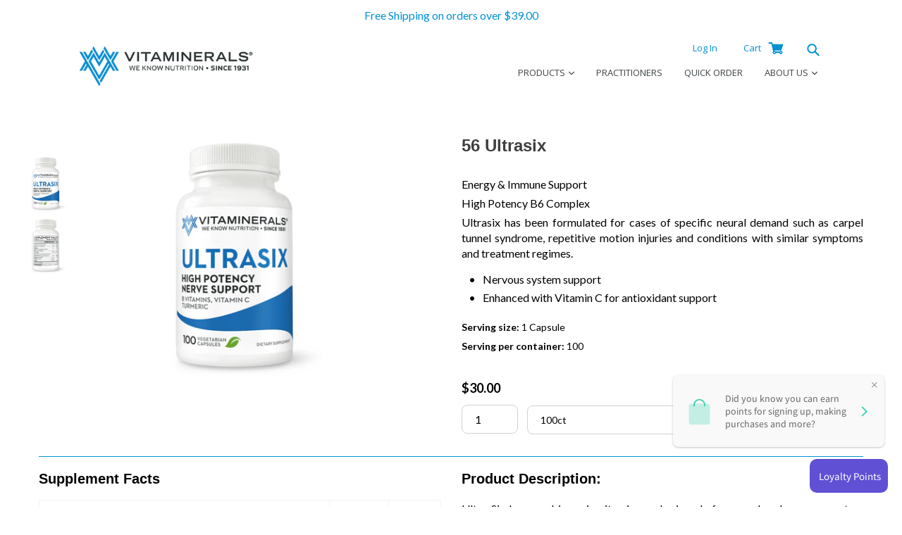

--- FILE ---
content_type: text/html; charset=utf-8
request_url: https://vitaminerals.com/collections/bone-ligament-support/products/56-ultrasix
body_size: 19853
content:
<!doctype html>
<!--[if IE 9]> <html class="ie9 no-js" lang="en"> <![endif]-->
<!--[if (gt IE 9)|!(IE)]><!--> <html class="no-js" lang="en"> <!--<![endif]-->
<head>
  <meta name="google-site-verification" content="GgksaMgoA11r-8zKAT7z6z32xtYMOsIV1mnkteVieCU" />
  <!-- Global site tag (gtag.js) - Google Analytics -->
<script async src="https://www.googletagmanager.com/gtag/js?id=UA-124181284-1"></script>
<script>
  window.dataLayer = window.dataLayer || [];
  function gtag(){dataLayer.push(arguments);}
  gtag('js', new Date());

  gtag('config', 'UA-124181284-1');
</script>

  <meta charset="utf-8">
  <meta http-equiv="X-UA-Compatible" content="IE=edge,chrome=1">
  <meta name="viewport" content="width=device-width,initial-scale=1">
  <meta name="theme-color" content="#0091d4">
  <link rel="canonical" href="https://vitaminerals.com/products/56-ultrasix">

  
    <link rel="shortcut icon" href="//vitaminerals.com/cdn/shop/files/favicon-vitaminerals_32x32.png?v=1613677721" type="image/png">
  

  
  <title>
    56 Ultrasix
    
    
    
      &ndash; Vitaminerals
    
  </title>

  
    <meta name="description" content="Energy &amp;amp; Immune Support High Potency B6 Complex Ultrasix has been formulated for cases of specific neural demand such as carpel tunnel syndrome, repetitive motion injuries and conditions with similar symptoms and treatment regimes. Nervous system support Enhanced with Vitamin C for antioxidant support">
  

  <!-- /snippets/social-meta-tags.liquid -->




<meta property="og:site_name" content="Vitaminerals">
<meta property="og:url" content="https://vitaminerals.com/products/56-ultrasix">
<meta property="og:title" content="56 Ultrasix">
<meta property="og:type" content="product">
<meta property="og:description" content="Energy &amp;amp; Immune Support High Potency B6 Complex Ultrasix has been formulated for cases of specific neural demand such as carpel tunnel syndrome, repetitive motion injuries and conditions with similar symptoms and treatment regimes. Nervous system support Enhanced with Vitamin C for antioxidant support">

  <meta property="og:price:amount" content="30.00">
  <meta property="og:price:currency" content="USD">

<meta property="og:image" content="http://vitaminerals.com/cdn/shop/products/bottle_mockup_Ultrasix_1200x1200.jpg?v=1590097597"><meta property="og:image" content="http://vitaminerals.com/cdn/shop/products/bottle_mockup_Ultrasix_SF_1200x1200.jpg?v=1590097597">
<meta property="og:image:secure_url" content="https://vitaminerals.com/cdn/shop/products/bottle_mockup_Ultrasix_1200x1200.jpg?v=1590097597"><meta property="og:image:secure_url" content="https://vitaminerals.com/cdn/shop/products/bottle_mockup_Ultrasix_SF_1200x1200.jpg?v=1590097597">


  <meta name="twitter:site" content="@Vitamineralsllc">

<meta name="twitter:card" content="summary_large_image">
<meta name="twitter:title" content="56 Ultrasix">
<meta name="twitter:description" content="Energy &amp;amp; Immune Support High Potency B6 Complex Ultrasix has been formulated for cases of specific neural demand such as carpel tunnel syndrome, repetitive motion injuries and conditions with similar symptoms and treatment regimes. Nervous system support Enhanced with Vitamin C for antioxidant support">


  <link href="//vitaminerals.com/cdn/shop/t/7/assets/theme.scss.css?v=112813952613775954701705077433" rel="stylesheet" type="text/css" media="all" />
  <link href="//vitaminerals.com/cdn/shop/t/7/assets/bootstrap-grid-only.css?v=28501627763535871705077047" rel="stylesheet" type="text/css" media="all" />
  <link href="//netdna.bootstrapcdn.com/font-awesome/3.2.1/css/font-awesome.css" rel="stylesheet">
  <link href="//vitaminerals.com/cdn/shop/t/7/assets/custom-style.css?v=100338227076443251011705077047" rel="stylesheet" type="text/css" media="all" />
  
  

  <link href="//fonts.googleapis.com/css?family=Lato:400,700" rel="stylesheet" type="text/css" media="all" />




  <script>
    var theme = {
      strings: {
        addToCart: "Add to cart",
        soldOut: "Out Of Stock",
        unavailable: "Unavailable",
        showMore: "Show More",
        showLess: "Show Less",
        addressError: "Error looking up that address",
        addressNoResults: "No results for that address",
        addressQueryLimit: "You have exceeded the Google API usage limit. Consider upgrading to a \u003ca href=\"https:\/\/developers.google.com\/maps\/premium\/usage-limits\"\u003ePremium Plan\u003c\/a\u003e.",
        authError: "There was a problem authenticating your Google Maps account."
      },
      moneyFormat: "${{amount}}"
    }

    document.documentElement.className = document.documentElement.className.replace('no-js', 'js');
  </script>

  <!--[if (lte IE 9) ]><script src="//vitaminerals.com/cdn/shop/t/7/assets/match-media.min.js?v=22265819453975888031705077047" type="text/javascript"></script><![endif]-->

  
  
  
  <script src="//vitaminerals.com/cdn/shopifycloud/storefront/assets/themes_support/shopify_common-5f594365.js"></script>

  <!--[if (gt IE 9)|!(IE)]><!--><script src="//vitaminerals.com/cdn/shop/t/7/assets/lazysizes.js?v=68441465964607740661705077047" async="async"></script><!--<![endif]-->
  <!--[if lte IE 9]><script src="//vitaminerals.com/cdn/shop/t/7/assets/lazysizes.min.js?v=3164"></script><![endif]-->

  <!--[if (gt IE 9)|!(IE)]><!--><script src="//vitaminerals.com/cdn/shop/t/7/assets/vendor.js?v=136118274122071307521705077047" defer="defer"></script><!--<![endif]-->
  <!--[if lte IE 9]><script src="//vitaminerals.com/cdn/shop/t/7/assets/vendor.js?v=136118274122071307521705077047"></script><![endif]-->

  <!--[if (gt IE 9)|!(IE)]><!--><script src="//vitaminerals.com/cdn/shop/t/7/assets/theme.js?v=158900902055251303271705077047" defer="defer"></script><!--<![endif]-->
  <!--[if lte IE 9]><script src="//vitaminerals.com/cdn/shop/t/7/assets/theme.js?v=158900902055251303271705077047"></script><![endif]-->

  <script>window.performance && window.performance.mark && window.performance.mark('shopify.content_for_header.start');</script><meta id="shopify-digital-wallet" name="shopify-digital-wallet" content="/937295908/digital_wallets/dialog">
<meta name="shopify-checkout-api-token" content="7ec8f4a34f9a56156bb5c81c2c7277f1">
<link rel="alternate" type="application/json+oembed" href="https://vitaminerals.com/products/56-ultrasix.oembed">
<script async="async" src="/checkouts/internal/preloads.js?locale=en-US"></script>
<script id="apple-pay-shop-capabilities" type="application/json">{"shopId":937295908,"countryCode":"US","currencyCode":"USD","merchantCapabilities":["supports3DS"],"merchantId":"gid:\/\/shopify\/Shop\/937295908","merchantName":"Vitaminerals","requiredBillingContactFields":["postalAddress","email"],"requiredShippingContactFields":["postalAddress","email"],"shippingType":"shipping","supportedNetworks":["visa","masterCard","amex","discover","elo","jcb"],"total":{"type":"pending","label":"Vitaminerals","amount":"1.00"},"shopifyPaymentsEnabled":true,"supportsSubscriptions":true}</script>
<script id="shopify-features" type="application/json">{"accessToken":"7ec8f4a34f9a56156bb5c81c2c7277f1","betas":["rich-media-storefront-analytics"],"domain":"vitaminerals.com","predictiveSearch":true,"shopId":937295908,"locale":"en"}</script>
<script>var Shopify = Shopify || {};
Shopify.shop = "vitamineralsllc.myshopify.com";
Shopify.locale = "en";
Shopify.currency = {"active":"USD","rate":"1.0"};
Shopify.country = "US";
Shopify.theme = {"name":"Copy of Debut - V2 (submenu)","id":158777245719,"schema_name":"Debut","schema_version":"2.2.1","theme_store_id":796,"role":"main"};
Shopify.theme.handle = "null";
Shopify.theme.style = {"id":null,"handle":null};
Shopify.cdnHost = "vitaminerals.com/cdn";
Shopify.routes = Shopify.routes || {};
Shopify.routes.root = "/";</script>
<script type="module">!function(o){(o.Shopify=o.Shopify||{}).modules=!0}(window);</script>
<script>!function(o){function n(){var o=[];function n(){o.push(Array.prototype.slice.apply(arguments))}return n.q=o,n}var t=o.Shopify=o.Shopify||{};t.loadFeatures=n(),t.autoloadFeatures=n()}(window);</script>
<script id="shop-js-analytics" type="application/json">{"pageType":"product"}</script>
<script defer="defer" async type="module" src="//vitaminerals.com/cdn/shopifycloud/shop-js/modules/v2/client.init-shop-cart-sync_BT-GjEfc.en.esm.js"></script>
<script defer="defer" async type="module" src="//vitaminerals.com/cdn/shopifycloud/shop-js/modules/v2/chunk.common_D58fp_Oc.esm.js"></script>
<script defer="defer" async type="module" src="//vitaminerals.com/cdn/shopifycloud/shop-js/modules/v2/chunk.modal_xMitdFEc.esm.js"></script>
<script type="module">
  await import("//vitaminerals.com/cdn/shopifycloud/shop-js/modules/v2/client.init-shop-cart-sync_BT-GjEfc.en.esm.js");
await import("//vitaminerals.com/cdn/shopifycloud/shop-js/modules/v2/chunk.common_D58fp_Oc.esm.js");
await import("//vitaminerals.com/cdn/shopifycloud/shop-js/modules/v2/chunk.modal_xMitdFEc.esm.js");

  window.Shopify.SignInWithShop?.initShopCartSync?.({"fedCMEnabled":true,"windoidEnabled":true});

</script>
<script id="__st">var __st={"a":937295908,"offset":-28800,"reqid":"6924b36d-2cd6-4429-9894-d45e6b2af688-1769051191","pageurl":"vitaminerals.com\/collections\/bone-ligament-support\/products\/56-ultrasix","u":"af68895a1ff1","p":"product","rtyp":"product","rid":651859689508};</script>
<script>window.ShopifyPaypalV4VisibilityTracking = true;</script>
<script id="captcha-bootstrap">!function(){'use strict';const t='contact',e='account',n='new_comment',o=[[t,t],['blogs',n],['comments',n],[t,'customer']],c=[[e,'customer_login'],[e,'guest_login'],[e,'recover_customer_password'],[e,'create_customer']],r=t=>t.map((([t,e])=>`form[action*='/${t}']:not([data-nocaptcha='true']) input[name='form_type'][value='${e}']`)).join(','),a=t=>()=>t?[...document.querySelectorAll(t)].map((t=>t.form)):[];function s(){const t=[...o],e=r(t);return a(e)}const i='password',u='form_key',d=['recaptcha-v3-token','g-recaptcha-response','h-captcha-response',i],f=()=>{try{return window.sessionStorage}catch{return}},m='__shopify_v',_=t=>t.elements[u];function p(t,e,n=!1){try{const o=window.sessionStorage,c=JSON.parse(o.getItem(e)),{data:r}=function(t){const{data:e,action:n}=t;return t[m]||n?{data:e,action:n}:{data:t,action:n}}(c);for(const[e,n]of Object.entries(r))t.elements[e]&&(t.elements[e].value=n);n&&o.removeItem(e)}catch(o){console.error('form repopulation failed',{error:o})}}const l='form_type',E='cptcha';function T(t){t.dataset[E]=!0}const w=window,h=w.document,L='Shopify',v='ce_forms',y='captcha';let A=!1;((t,e)=>{const n=(g='f06e6c50-85a8-45c8-87d0-21a2b65856fe',I='https://cdn.shopify.com/shopifycloud/storefront-forms-hcaptcha/ce_storefront_forms_captcha_hcaptcha.v1.5.2.iife.js',D={infoText:'Protected by hCaptcha',privacyText:'Privacy',termsText:'Terms'},(t,e,n)=>{const o=w[L][v],c=o.bindForm;if(c)return c(t,g,e,D).then(n);var r;o.q.push([[t,g,e,D],n]),r=I,A||(h.body.append(Object.assign(h.createElement('script'),{id:'captcha-provider',async:!0,src:r})),A=!0)});var g,I,D;w[L]=w[L]||{},w[L][v]=w[L][v]||{},w[L][v].q=[],w[L][y]=w[L][y]||{},w[L][y].protect=function(t,e){n(t,void 0,e),T(t)},Object.freeze(w[L][y]),function(t,e,n,w,h,L){const[v,y,A,g]=function(t,e,n){const i=e?o:[],u=t?c:[],d=[...i,...u],f=r(d),m=r(i),_=r(d.filter((([t,e])=>n.includes(e))));return[a(f),a(m),a(_),s()]}(w,h,L),I=t=>{const e=t.target;return e instanceof HTMLFormElement?e:e&&e.form},D=t=>v().includes(t);t.addEventListener('submit',(t=>{const e=I(t);if(!e)return;const n=D(e)&&!e.dataset.hcaptchaBound&&!e.dataset.recaptchaBound,o=_(e),c=g().includes(e)&&(!o||!o.value);(n||c)&&t.preventDefault(),c&&!n&&(function(t){try{if(!f())return;!function(t){const e=f();if(!e)return;const n=_(t);if(!n)return;const o=n.value;o&&e.removeItem(o)}(t);const e=Array.from(Array(32),(()=>Math.random().toString(36)[2])).join('');!function(t,e){_(t)||t.append(Object.assign(document.createElement('input'),{type:'hidden',name:u})),t.elements[u].value=e}(t,e),function(t,e){const n=f();if(!n)return;const o=[...t.querySelectorAll(`input[type='${i}']`)].map((({name:t})=>t)),c=[...d,...o],r={};for(const[a,s]of new FormData(t).entries())c.includes(a)||(r[a]=s);n.setItem(e,JSON.stringify({[m]:1,action:t.action,data:r}))}(t,e)}catch(e){console.error('failed to persist form',e)}}(e),e.submit())}));const S=(t,e)=>{t&&!t.dataset[E]&&(n(t,e.some((e=>e===t))),T(t))};for(const o of['focusin','change'])t.addEventListener(o,(t=>{const e=I(t);D(e)&&S(e,y())}));const B=e.get('form_key'),M=e.get(l),P=B&&M;t.addEventListener('DOMContentLoaded',(()=>{const t=y();if(P)for(const e of t)e.elements[l].value===M&&p(e,B);[...new Set([...A(),...v().filter((t=>'true'===t.dataset.shopifyCaptcha))])].forEach((e=>S(e,t)))}))}(h,new URLSearchParams(w.location.search),n,t,e,['guest_login'])})(!0,!0)}();</script>
<script integrity="sha256-4kQ18oKyAcykRKYeNunJcIwy7WH5gtpwJnB7kiuLZ1E=" data-source-attribution="shopify.loadfeatures" defer="defer" src="//vitaminerals.com/cdn/shopifycloud/storefront/assets/storefront/load_feature-a0a9edcb.js" crossorigin="anonymous"></script>
<script data-source-attribution="shopify.dynamic_checkout.dynamic.init">var Shopify=Shopify||{};Shopify.PaymentButton=Shopify.PaymentButton||{isStorefrontPortableWallets:!0,init:function(){window.Shopify.PaymentButton.init=function(){};var t=document.createElement("script");t.src="https://vitaminerals.com/cdn/shopifycloud/portable-wallets/latest/portable-wallets.en.js",t.type="module",document.head.appendChild(t)}};
</script>
<script data-source-attribution="shopify.dynamic_checkout.buyer_consent">
  function portableWalletsHideBuyerConsent(e){var t=document.getElementById("shopify-buyer-consent"),n=document.getElementById("shopify-subscription-policy-button");t&&n&&(t.classList.add("hidden"),t.setAttribute("aria-hidden","true"),n.removeEventListener("click",e))}function portableWalletsShowBuyerConsent(e){var t=document.getElementById("shopify-buyer-consent"),n=document.getElementById("shopify-subscription-policy-button");t&&n&&(t.classList.remove("hidden"),t.removeAttribute("aria-hidden"),n.addEventListener("click",e))}window.Shopify?.PaymentButton&&(window.Shopify.PaymentButton.hideBuyerConsent=portableWalletsHideBuyerConsent,window.Shopify.PaymentButton.showBuyerConsent=portableWalletsShowBuyerConsent);
</script>
<script data-source-attribution="shopify.dynamic_checkout.cart.bootstrap">document.addEventListener("DOMContentLoaded",(function(){function t(){return document.querySelector("shopify-accelerated-checkout-cart, shopify-accelerated-checkout")}if(t())Shopify.PaymentButton.init();else{new MutationObserver((function(e,n){t()&&(Shopify.PaymentButton.init(),n.disconnect())})).observe(document.body,{childList:!0,subtree:!0})}}));
</script>
<link id="shopify-accelerated-checkout-styles" rel="stylesheet" media="screen" href="https://vitaminerals.com/cdn/shopifycloud/portable-wallets/latest/accelerated-checkout-backwards-compat.css" crossorigin="anonymous">
<style id="shopify-accelerated-checkout-cart">
        #shopify-buyer-consent {
  margin-top: 1em;
  display: inline-block;
  width: 100%;
}

#shopify-buyer-consent.hidden {
  display: none;
}

#shopify-subscription-policy-button {
  background: none;
  border: none;
  padding: 0;
  text-decoration: underline;
  font-size: inherit;
  cursor: pointer;
}

#shopify-subscription-policy-button::before {
  box-shadow: none;
}

      </style>

<script>window.performance && window.performance.mark && window.performance.mark('shopify.content_for_header.end');</script>

  <link href="https://fonts.googleapis.com/css?family=Lato:200,400,600|Open+Sans:400,700" rel="stylesheet">
  
  <script>
  !function(t,n){function o(n){var o=t.getElementsByTagName("script")[0],i=t.createElement("script");i.src=n,i.crossOrigin="",o.parentNode.insertBefore(i,o)}if(!n.isLoyaltyLion){window.loyaltylion=n,void 0===window.lion&&(window.lion=n),n.version=2,n.isLoyaltyLion=!0;var i=new Date,e=i.getFullYear().toString()+i.getMonth().toString()+i.getDate().toString();o("https://sdk.loyaltylion.net/static/2/loader.js?t="+e);var r=!1;n.init=function(t){if(r)throw new Error("Cannot call lion.init more than once");r=!0;var a=n._token=t.token;if(!a)throw new Error("Token must be supplied to lion.init");for(var l=[],s="_push configure bootstrap shutdown on removeListener authenticateCustomer".split(" "),c=0;c<s.length;c+=1)!function(t,n){t[n]=function(){l.push([n,Array.prototype.slice.call(arguments,0)])}}(n,s[c]);o("https://sdk.loyaltylion.net/sdk/start/"+a+".js?t="+e+i.getHours().toString()),n._initData=t,n._buffer=l}}}(document,window.loyaltylion||[]);

  
    
      loyaltylion.init({ token: "901371d943c478071b60726a9b71e77f" });
    
  
</script>
<link href="https://monorail-edge.shopifysvc.com" rel="dns-prefetch">
<script>(function(){if ("sendBeacon" in navigator && "performance" in window) {try {var session_token_from_headers = performance.getEntriesByType('navigation')[0].serverTiming.find(x => x.name == '_s').description;} catch {var session_token_from_headers = undefined;}var session_cookie_matches = document.cookie.match(/_shopify_s=([^;]*)/);var session_token_from_cookie = session_cookie_matches && session_cookie_matches.length === 2 ? session_cookie_matches[1] : "";var session_token = session_token_from_headers || session_token_from_cookie || "";function handle_abandonment_event(e) {var entries = performance.getEntries().filter(function(entry) {return /monorail-edge.shopifysvc.com/.test(entry.name);});if (!window.abandonment_tracked && entries.length === 0) {window.abandonment_tracked = true;var currentMs = Date.now();var navigation_start = performance.timing.navigationStart;var payload = {shop_id: 937295908,url: window.location.href,navigation_start,duration: currentMs - navigation_start,session_token,page_type: "product"};window.navigator.sendBeacon("https://monorail-edge.shopifysvc.com/v1/produce", JSON.stringify({schema_id: "online_store_buyer_site_abandonment/1.1",payload: payload,metadata: {event_created_at_ms: currentMs,event_sent_at_ms: currentMs}}));}}window.addEventListener('pagehide', handle_abandonment_event);}}());</script>
<script id="web-pixels-manager-setup">(function e(e,d,r,n,o){if(void 0===o&&(o={}),!Boolean(null===(a=null===(i=window.Shopify)||void 0===i?void 0:i.analytics)||void 0===a?void 0:a.replayQueue)){var i,a;window.Shopify=window.Shopify||{};var t=window.Shopify;t.analytics=t.analytics||{};var s=t.analytics;s.replayQueue=[],s.publish=function(e,d,r){return s.replayQueue.push([e,d,r]),!0};try{self.performance.mark("wpm:start")}catch(e){}var l=function(){var e={modern:/Edge?\/(1{2}[4-9]|1[2-9]\d|[2-9]\d{2}|\d{4,})\.\d+(\.\d+|)|Firefox\/(1{2}[4-9]|1[2-9]\d|[2-9]\d{2}|\d{4,})\.\d+(\.\d+|)|Chrom(ium|e)\/(9{2}|\d{3,})\.\d+(\.\d+|)|(Maci|X1{2}).+ Version\/(15\.\d+|(1[6-9]|[2-9]\d|\d{3,})\.\d+)([,.]\d+|)( \(\w+\)|)( Mobile\/\w+|) Safari\/|Chrome.+OPR\/(9{2}|\d{3,})\.\d+\.\d+|(CPU[ +]OS|iPhone[ +]OS|CPU[ +]iPhone|CPU IPhone OS|CPU iPad OS)[ +]+(15[._]\d+|(1[6-9]|[2-9]\d|\d{3,})[._]\d+)([._]\d+|)|Android:?[ /-](13[3-9]|1[4-9]\d|[2-9]\d{2}|\d{4,})(\.\d+|)(\.\d+|)|Android.+Firefox\/(13[5-9]|1[4-9]\d|[2-9]\d{2}|\d{4,})\.\d+(\.\d+|)|Android.+Chrom(ium|e)\/(13[3-9]|1[4-9]\d|[2-9]\d{2}|\d{4,})\.\d+(\.\d+|)|SamsungBrowser\/([2-9]\d|\d{3,})\.\d+/,legacy:/Edge?\/(1[6-9]|[2-9]\d|\d{3,})\.\d+(\.\d+|)|Firefox\/(5[4-9]|[6-9]\d|\d{3,})\.\d+(\.\d+|)|Chrom(ium|e)\/(5[1-9]|[6-9]\d|\d{3,})\.\d+(\.\d+|)([\d.]+$|.*Safari\/(?![\d.]+ Edge\/[\d.]+$))|(Maci|X1{2}).+ Version\/(10\.\d+|(1[1-9]|[2-9]\d|\d{3,})\.\d+)([,.]\d+|)( \(\w+\)|)( Mobile\/\w+|) Safari\/|Chrome.+OPR\/(3[89]|[4-9]\d|\d{3,})\.\d+\.\d+|(CPU[ +]OS|iPhone[ +]OS|CPU[ +]iPhone|CPU IPhone OS|CPU iPad OS)[ +]+(10[._]\d+|(1[1-9]|[2-9]\d|\d{3,})[._]\d+)([._]\d+|)|Android:?[ /-](13[3-9]|1[4-9]\d|[2-9]\d{2}|\d{4,})(\.\d+|)(\.\d+|)|Mobile Safari.+OPR\/([89]\d|\d{3,})\.\d+\.\d+|Android.+Firefox\/(13[5-9]|1[4-9]\d|[2-9]\d{2}|\d{4,})\.\d+(\.\d+|)|Android.+Chrom(ium|e)\/(13[3-9]|1[4-9]\d|[2-9]\d{2}|\d{4,})\.\d+(\.\d+|)|Android.+(UC? ?Browser|UCWEB|U3)[ /]?(15\.([5-9]|\d{2,})|(1[6-9]|[2-9]\d|\d{3,})\.\d+)\.\d+|SamsungBrowser\/(5\.\d+|([6-9]|\d{2,})\.\d+)|Android.+MQ{2}Browser\/(14(\.(9|\d{2,})|)|(1[5-9]|[2-9]\d|\d{3,})(\.\d+|))(\.\d+|)|K[Aa][Ii]OS\/(3\.\d+|([4-9]|\d{2,})\.\d+)(\.\d+|)/},d=e.modern,r=e.legacy,n=navigator.userAgent;return n.match(d)?"modern":n.match(r)?"legacy":"unknown"}(),u="modern"===l?"modern":"legacy",c=(null!=n?n:{modern:"",legacy:""})[u],f=function(e){return[e.baseUrl,"/wpm","/b",e.hashVersion,"modern"===e.buildTarget?"m":"l",".js"].join("")}({baseUrl:d,hashVersion:r,buildTarget:u}),m=function(e){var d=e.version,r=e.bundleTarget,n=e.surface,o=e.pageUrl,i=e.monorailEndpoint;return{emit:function(e){var a=e.status,t=e.errorMsg,s=(new Date).getTime(),l=JSON.stringify({metadata:{event_sent_at_ms:s},events:[{schema_id:"web_pixels_manager_load/3.1",payload:{version:d,bundle_target:r,page_url:o,status:a,surface:n,error_msg:t},metadata:{event_created_at_ms:s}}]});if(!i)return console&&console.warn&&console.warn("[Web Pixels Manager] No Monorail endpoint provided, skipping logging."),!1;try{return self.navigator.sendBeacon.bind(self.navigator)(i,l)}catch(e){}var u=new XMLHttpRequest;try{return u.open("POST",i,!0),u.setRequestHeader("Content-Type","text/plain"),u.send(l),!0}catch(e){return console&&console.warn&&console.warn("[Web Pixels Manager] Got an unhandled error while logging to Monorail."),!1}}}}({version:r,bundleTarget:l,surface:e.surface,pageUrl:self.location.href,monorailEndpoint:e.monorailEndpoint});try{o.browserTarget=l,function(e){var d=e.src,r=e.async,n=void 0===r||r,o=e.onload,i=e.onerror,a=e.sri,t=e.scriptDataAttributes,s=void 0===t?{}:t,l=document.createElement("script"),u=document.querySelector("head"),c=document.querySelector("body");if(l.async=n,l.src=d,a&&(l.integrity=a,l.crossOrigin="anonymous"),s)for(var f in s)if(Object.prototype.hasOwnProperty.call(s,f))try{l.dataset[f]=s[f]}catch(e){}if(o&&l.addEventListener("load",o),i&&l.addEventListener("error",i),u)u.appendChild(l);else{if(!c)throw new Error("Did not find a head or body element to append the script");c.appendChild(l)}}({src:f,async:!0,onload:function(){if(!function(){var e,d;return Boolean(null===(d=null===(e=window.Shopify)||void 0===e?void 0:e.analytics)||void 0===d?void 0:d.initialized)}()){var d=window.webPixelsManager.init(e)||void 0;if(d){var r=window.Shopify.analytics;r.replayQueue.forEach((function(e){var r=e[0],n=e[1],o=e[2];d.publishCustomEvent(r,n,o)})),r.replayQueue=[],r.publish=d.publishCustomEvent,r.visitor=d.visitor,r.initialized=!0}}},onerror:function(){return m.emit({status:"failed",errorMsg:"".concat(f," has failed to load")})},sri:function(e){var d=/^sha384-[A-Za-z0-9+/=]+$/;return"string"==typeof e&&d.test(e)}(c)?c:"",scriptDataAttributes:o}),m.emit({status:"loading"})}catch(e){m.emit({status:"failed",errorMsg:(null==e?void 0:e.message)||"Unknown error"})}}})({shopId: 937295908,storefrontBaseUrl: "https://vitaminerals.com",extensionsBaseUrl: "https://extensions.shopifycdn.com/cdn/shopifycloud/web-pixels-manager",monorailEndpoint: "https://monorail-edge.shopifysvc.com/unstable/produce_batch",surface: "storefront-renderer",enabledBetaFlags: ["2dca8a86"],webPixelsConfigList: [{"id":"shopify-app-pixel","configuration":"{}","eventPayloadVersion":"v1","runtimeContext":"STRICT","scriptVersion":"0450","apiClientId":"shopify-pixel","type":"APP","privacyPurposes":["ANALYTICS","MARKETING"]},{"id":"shopify-custom-pixel","eventPayloadVersion":"v1","runtimeContext":"LAX","scriptVersion":"0450","apiClientId":"shopify-pixel","type":"CUSTOM","privacyPurposes":["ANALYTICS","MARKETING"]}],isMerchantRequest: false,initData: {"shop":{"name":"Vitaminerals","paymentSettings":{"currencyCode":"USD"},"myshopifyDomain":"vitamineralsllc.myshopify.com","countryCode":"US","storefrontUrl":"https:\/\/vitaminerals.com"},"customer":null,"cart":null,"checkout":null,"productVariants":[{"price":{"amount":30.0,"currencyCode":"USD"},"product":{"title":"56 Ultrasix","vendor":"vitamineralsllc","id":"651859689508","untranslatedTitle":"56 Ultrasix","url":"\/products\/56-ultrasix","type":"Default"},"id":"7643868200996","image":{"src":"\/\/vitaminerals.com\/cdn\/shop\/products\/bottle_mockup_Ultrasix.jpg?v=1590097597"},"sku":"56-100","title":"100ct","untranslatedTitle":"100ct"}],"purchasingCompany":null},},"https://vitaminerals.com/cdn","fcfee988w5aeb613cpc8e4bc33m6693e112",{"modern":"","legacy":""},{"shopId":"937295908","storefrontBaseUrl":"https:\/\/vitaminerals.com","extensionBaseUrl":"https:\/\/extensions.shopifycdn.com\/cdn\/shopifycloud\/web-pixels-manager","surface":"storefront-renderer","enabledBetaFlags":"[\"2dca8a86\"]","isMerchantRequest":"false","hashVersion":"fcfee988w5aeb613cpc8e4bc33m6693e112","publish":"custom","events":"[[\"page_viewed\",{}],[\"product_viewed\",{\"productVariant\":{\"price\":{\"amount\":30.0,\"currencyCode\":\"USD\"},\"product\":{\"title\":\"56 Ultrasix\",\"vendor\":\"vitamineralsllc\",\"id\":\"651859689508\",\"untranslatedTitle\":\"56 Ultrasix\",\"url\":\"\/products\/56-ultrasix\",\"type\":\"Default\"},\"id\":\"7643868200996\",\"image\":{\"src\":\"\/\/vitaminerals.com\/cdn\/shop\/products\/bottle_mockup_Ultrasix.jpg?v=1590097597\"},\"sku\":\"56-100\",\"title\":\"100ct\",\"untranslatedTitle\":\"100ct\"}}]]"});</script><script>
  window.ShopifyAnalytics = window.ShopifyAnalytics || {};
  window.ShopifyAnalytics.meta = window.ShopifyAnalytics.meta || {};
  window.ShopifyAnalytics.meta.currency = 'USD';
  var meta = {"product":{"id":651859689508,"gid":"gid:\/\/shopify\/Product\/651859689508","vendor":"vitamineralsllc","type":"Default","handle":"56-ultrasix","variants":[{"id":7643868200996,"price":3000,"name":"56 Ultrasix - 100ct","public_title":"100ct","sku":"56-100"}],"remote":false},"page":{"pageType":"product","resourceType":"product","resourceId":651859689508,"requestId":"6924b36d-2cd6-4429-9894-d45e6b2af688-1769051191"}};
  for (var attr in meta) {
    window.ShopifyAnalytics.meta[attr] = meta[attr];
  }
</script>
<script class="analytics">
  (function () {
    var customDocumentWrite = function(content) {
      var jquery = null;

      if (window.jQuery) {
        jquery = window.jQuery;
      } else if (window.Checkout && window.Checkout.$) {
        jquery = window.Checkout.$;
      }

      if (jquery) {
        jquery('body').append(content);
      }
    };

    var hasLoggedConversion = function(token) {
      if (token) {
        return document.cookie.indexOf('loggedConversion=' + token) !== -1;
      }
      return false;
    }

    var setCookieIfConversion = function(token) {
      if (token) {
        var twoMonthsFromNow = new Date(Date.now());
        twoMonthsFromNow.setMonth(twoMonthsFromNow.getMonth() + 2);

        document.cookie = 'loggedConversion=' + token + '; expires=' + twoMonthsFromNow;
      }
    }

    var trekkie = window.ShopifyAnalytics.lib = window.trekkie = window.trekkie || [];
    if (trekkie.integrations) {
      return;
    }
    trekkie.methods = [
      'identify',
      'page',
      'ready',
      'track',
      'trackForm',
      'trackLink'
    ];
    trekkie.factory = function(method) {
      return function() {
        var args = Array.prototype.slice.call(arguments);
        args.unshift(method);
        trekkie.push(args);
        return trekkie;
      };
    };
    for (var i = 0; i < trekkie.methods.length; i++) {
      var key = trekkie.methods[i];
      trekkie[key] = trekkie.factory(key);
    }
    trekkie.load = function(config) {
      trekkie.config = config || {};
      trekkie.config.initialDocumentCookie = document.cookie;
      var first = document.getElementsByTagName('script')[0];
      var script = document.createElement('script');
      script.type = 'text/javascript';
      script.onerror = function(e) {
        var scriptFallback = document.createElement('script');
        scriptFallback.type = 'text/javascript';
        scriptFallback.onerror = function(error) {
                var Monorail = {
      produce: function produce(monorailDomain, schemaId, payload) {
        var currentMs = new Date().getTime();
        var event = {
          schema_id: schemaId,
          payload: payload,
          metadata: {
            event_created_at_ms: currentMs,
            event_sent_at_ms: currentMs
          }
        };
        return Monorail.sendRequest("https://" + monorailDomain + "/v1/produce", JSON.stringify(event));
      },
      sendRequest: function sendRequest(endpointUrl, payload) {
        // Try the sendBeacon API
        if (window && window.navigator && typeof window.navigator.sendBeacon === 'function' && typeof window.Blob === 'function' && !Monorail.isIos12()) {
          var blobData = new window.Blob([payload], {
            type: 'text/plain'
          });

          if (window.navigator.sendBeacon(endpointUrl, blobData)) {
            return true;
          } // sendBeacon was not successful

        } // XHR beacon

        var xhr = new XMLHttpRequest();

        try {
          xhr.open('POST', endpointUrl);
          xhr.setRequestHeader('Content-Type', 'text/plain');
          xhr.send(payload);
        } catch (e) {
          console.log(e);
        }

        return false;
      },
      isIos12: function isIos12() {
        return window.navigator.userAgent.lastIndexOf('iPhone; CPU iPhone OS 12_') !== -1 || window.navigator.userAgent.lastIndexOf('iPad; CPU OS 12_') !== -1;
      }
    };
    Monorail.produce('monorail-edge.shopifysvc.com',
      'trekkie_storefront_load_errors/1.1',
      {shop_id: 937295908,
      theme_id: 158777245719,
      app_name: "storefront",
      context_url: window.location.href,
      source_url: "//vitaminerals.com/cdn/s/trekkie.storefront.cd680fe47e6c39ca5d5df5f0a32d569bc48c0f27.min.js"});

        };
        scriptFallback.async = true;
        scriptFallback.src = '//vitaminerals.com/cdn/s/trekkie.storefront.cd680fe47e6c39ca5d5df5f0a32d569bc48c0f27.min.js';
        first.parentNode.insertBefore(scriptFallback, first);
      };
      script.async = true;
      script.src = '//vitaminerals.com/cdn/s/trekkie.storefront.cd680fe47e6c39ca5d5df5f0a32d569bc48c0f27.min.js';
      first.parentNode.insertBefore(script, first);
    };
    trekkie.load(
      {"Trekkie":{"appName":"storefront","development":false,"defaultAttributes":{"shopId":937295908,"isMerchantRequest":null,"themeId":158777245719,"themeCityHash":"6954493891887602347","contentLanguage":"en","currency":"USD","eventMetadataId":"d1be0aec-7e64-4809-b181-36656206cc92"},"isServerSideCookieWritingEnabled":true,"monorailRegion":"shop_domain","enabledBetaFlags":["65f19447"]},"Session Attribution":{},"S2S":{"facebookCapiEnabled":false,"source":"trekkie-storefront-renderer","apiClientId":580111}}
    );

    var loaded = false;
    trekkie.ready(function() {
      if (loaded) return;
      loaded = true;

      window.ShopifyAnalytics.lib = window.trekkie;

      var originalDocumentWrite = document.write;
      document.write = customDocumentWrite;
      try { window.ShopifyAnalytics.merchantGoogleAnalytics.call(this); } catch(error) {};
      document.write = originalDocumentWrite;

      window.ShopifyAnalytics.lib.page(null,{"pageType":"product","resourceType":"product","resourceId":651859689508,"requestId":"6924b36d-2cd6-4429-9894-d45e6b2af688-1769051191","shopifyEmitted":true});

      var match = window.location.pathname.match(/checkouts\/(.+)\/(thank_you|post_purchase)/)
      var token = match? match[1]: undefined;
      if (!hasLoggedConversion(token)) {
        setCookieIfConversion(token);
        window.ShopifyAnalytics.lib.track("Viewed Product",{"currency":"USD","variantId":7643868200996,"productId":651859689508,"productGid":"gid:\/\/shopify\/Product\/651859689508","name":"56 Ultrasix - 100ct","price":"30.00","sku":"56-100","brand":"vitamineralsllc","variant":"100ct","category":"Default","nonInteraction":true,"remote":false},undefined,undefined,{"shopifyEmitted":true});
      window.ShopifyAnalytics.lib.track("monorail:\/\/trekkie_storefront_viewed_product\/1.1",{"currency":"USD","variantId":7643868200996,"productId":651859689508,"productGid":"gid:\/\/shopify\/Product\/651859689508","name":"56 Ultrasix - 100ct","price":"30.00","sku":"56-100","brand":"vitamineralsllc","variant":"100ct","category":"Default","nonInteraction":true,"remote":false,"referer":"https:\/\/vitaminerals.com\/collections\/bone-ligament-support\/products\/56-ultrasix"});
      }
    });


        var eventsListenerScript = document.createElement('script');
        eventsListenerScript.async = true;
        eventsListenerScript.src = "//vitaminerals.com/cdn/shopifycloud/storefront/assets/shop_events_listener-3da45d37.js";
        document.getElementsByTagName('head')[0].appendChild(eventsListenerScript);

})();</script>
<script
  defer
  src="https://vitaminerals.com/cdn/shopifycloud/perf-kit/shopify-perf-kit-3.0.4.min.js"
  data-application="storefront-renderer"
  data-shop-id="937295908"
  data-render-region="gcp-us-central1"
  data-page-type="product"
  data-theme-instance-id="158777245719"
  data-theme-name="Debut"
  data-theme-version="2.2.1"
  data-monorail-region="shop_domain"
  data-resource-timing-sampling-rate="10"
  data-shs="true"
  data-shs-beacon="true"
  data-shs-export-with-fetch="true"
  data-shs-logs-sample-rate="1"
  data-shs-beacon-endpoint="https://vitaminerals.com/api/collect"
></script>
</head>

<body class="template-product">

  <a class="in-page-link visually-hidden skip-link" href="#MainContent">Skip to content</a>

  <div id="SearchDrawer" class="search-bar drawer drawer--top">
    <div class="search-bar__table">
      <div class="search-bar__table-cell search-bar__form-wrapper">
        <form class="search search-bar__form" action="/search" method="get" role="search">
          <button class="search-bar__submit search__submit btn--link" type="submit">
            <svg aria-hidden="true" focusable="false" role="presentation" class="icon icon-search" viewBox="0 0 37 40"><path d="M35.6 36l-9.8-9.8c4.1-5.4 3.6-13.2-1.3-18.1-5.4-5.4-14.2-5.4-19.7 0-5.4 5.4-5.4 14.2 0 19.7 2.6 2.6 6.1 4.1 9.8 4.1 3 0 5.9-1 8.3-2.8l9.8 9.8c.4.4.9.6 1.4.6s1-.2 1.4-.6c.9-.9.9-2.1.1-2.9zm-20.9-8.2c-2.6 0-5.1-1-7-2.9-3.9-3.9-3.9-10.1 0-14C9.6 9 12.2 8 14.7 8s5.1 1 7 2.9c3.9 3.9 3.9 10.1 0 14-1.9 1.9-4.4 2.9-7 2.9z"/></svg>
            <span class="icon__fallback-text">Submit</span>
          </button>
          <input class="search__input search-bar__input" type="search" name="q" value="" placeholder="Search" aria-label="Search">
        </form>
      </div>
      <div class="search-bar__table-cell text-right">
        <button type="button" class="btn--link search-bar__close js-drawer-close">
          <svg aria-hidden="true" focusable="false" role="presentation" class="icon icon-close" viewBox="0 0 37 40"><path d="M21.3 23l11-11c.8-.8.8-2 0-2.8-.8-.8-2-.8-2.8 0l-11 11-11-11c-.8-.8-2-.8-2.8 0-.8.8-.8 2 0 2.8l11 11-11 11c-.8.8-.8 2 0 2.8.4.4.9.6 1.4.6s1-.2 1.4-.6l11-11 11 11c.4.4.9.6 1.4.6s1-.2 1.4-.6c.8-.8.8-2 0-2.8l-11-11z"/></svg>
          <span class="icon__fallback-text">Close search</span>
        </button>
      </div>
    </div>
  </div>

  <div id="shopify-section-header" class="shopify-section">
  <style>
    .notification-bar {
      background-color: #ffffff;
    }

    .notification-bar__message {
      color: #0091d4;
    }

    
      .site-header__logo-image {
        max-width: 300px;
      }
    
  </style>


<div data-section-id="header" data-section-type="header-section">
  <nav class="mobile-nav-wrapper medium-up--hide" role="navigation">
  <ul id="MobileNav" class="mobile-nav">
    
<li class="mobile-nav__item border-bottom">
        
          <a href="/pages/quick-order"  class="mobile-nav__link">
            Quick Order
          </a>
        
      </li>
    
<li class="mobile-nav__item border-bottom">
        
          <a href="https://cdn.shopify.com/s/files/1/0009/3729/5908/files/VM_catalog_online_new.pdf?15467696506321723235" target=_new class="mobile-nav__link">
            View Catalog
          </a>
        
      </li>
    
<li class="mobile-nav__item border-bottom">
        
          <a href="https://vitamineralsllc.myshopify.com/collections/all"  class="mobile-nav__link">
            View All Products
          </a>
        
      </li>
    
<li class="mobile-nav__item border-bottom">
        
          
          <button type="button" class="btn--link js-toggle-submenu mobile-nav__link" data-target="products-4" data-level="1">
            Products
            <div class="mobile-nav__icon">
              <svg aria-hidden="true" focusable="false" role="presentation" class="icon icon-chevron-right" viewBox="0 0 284.49 498.98"><defs><style>.cls-1{fill:#231f20}</style></defs><path class="cls-1" d="M223.18 628.49a35 35 0 0 1-24.75-59.75L388.17 379 198.43 189.26a35 35 0 0 1 49.5-49.5l214.49 214.49a35 35 0 0 1 0 49.5L247.93 618.24a34.89 34.89 0 0 1-24.75 10.25z" transform="translate(-188.18 -129.51)"/></svg>
              <span class="icon__fallback-text">expand</span>
            </div>
          </button>
          <ul class="mobile-nav__dropdown" data-parent="products-4" data-level="2">
            <li class="mobile-nav__item border-bottom">
              <div class="mobile-nav__table">
                <div class="mobile-nav__table-cell mobile-nav__return">
                  <button class="btn--link js-toggle-submenu mobile-nav__return-btn" type="button">
                    <svg aria-hidden="true" focusable="false" role="presentation" class="icon icon-chevron-left" viewBox="0 0 284.49 498.98"><defs><style>.cls-1{fill:#231f20}</style></defs><path class="cls-1" d="M437.67 129.51a35 35 0 0 1 24.75 59.75L272.67 379l189.75 189.74a35 35 0 1 1-49.5 49.5L198.43 403.75a35 35 0 0 1 0-49.5l214.49-214.49a34.89 34.89 0 0 1 24.75-10.25z" transform="translate(-188.18 -129.51)"/></svg>
                    <span class="icon__fallback-text">collapse</span>
                  </button>
                </div>
                <a href="#" class="mobile-nav__sublist-link mobile-nav__sublist-header">
                  Products
                </a>
              </div>
            </li>

            
              <li class="mobile-nav__item border-bottom">
                
                  <a href="/collections/antioxidant-anti-aging-support" class="mobile-nav__sublist-link">
                    Antioxidant &amp; Anti-Aging Support
                  </a>
                
              </li>
            
              <li class="mobile-nav__item border-bottom">
                
                  <a href="/collections/bone-ligament-support" class="mobile-nav__sublist-link" aria-current="page">
                    Bone &amp; Ligament Support
                  </a>
                
              </li>
            
              <li class="mobile-nav__item border-bottom">
                
                  <a href="/collections/ciculatory-support" class="mobile-nav__sublist-link">
                    Circulatory Support
                  </a>
                
              </li>
            
              <li class="mobile-nav__item border-bottom">
                
                  <a href="/collections/daily-health-special-requirements" class="mobile-nav__sublist-link">
                    Daily Health
                  </a>
                
              </li>
            
              <li class="mobile-nav__item border-bottom">
                
                  <a href="/collections/gastrointestinal-digestive-support" class="mobile-nav__sublist-link">
                    Gastrointestinal Support
                  </a>
                
              </li>
            
              <li class="mobile-nav__item border-bottom">
                
                  <a href="/collections/immune-support" class="mobile-nav__sublist-link">
                    Immune Support
                  </a>
                
              </li>
            
              <li class="mobile-nav__item border-bottom">
                
                  <a href="/collections/mental-focus-support" class="mobile-nav__sublist-link">
                    Mental &amp; Focus Support
                  </a>
                
              </li>
            
              <li class="mobile-nav__item border-bottom">
                
                  <a href="/collections/muscle-strength-support" class="mobile-nav__sublist-link">
                    Muscle &amp; Strength Support
                  </a>
                
              </li>
            
              <li class="mobile-nav__item border-bottom">
                
                  <a href="/collections/nerve-support" class="mobile-nav__sublist-link">
                    Nerve Support
                  </a>
                
              </li>
            
              <li class="mobile-nav__item border-bottom">
                
                  <a href="/collections/pain-management" class="mobile-nav__sublist-link">
                    Pain Management
                  </a>
                
              </li>
            
              <li class="mobile-nav__item border-bottom">
                
                  <a href="/collections/skin-care-topicals" class="mobile-nav__sublist-link">
                    Skin Care &amp; Topicals
                  </a>
                
              </li>
            
              <li class="mobile-nav__item border-bottom">
                
                  <a href="/collections/daily-health-special-requirements" class="mobile-nav__sublist-link">
                    Special Requirements
                  </a>
                
              </li>
            
              <li class="mobile-nav__item">
                
                  <a href="/collections/weight-management" class="mobile-nav__sublist-link">
                    Weight Management
                  </a>
                
              </li>
            
          </ul>
        
      </li>
    
<li class="mobile-nav__item border-bottom">
        
          <a href="/pages/health-professionals"  class="mobile-nav__link">
            Practitioners
          </a>
        
      </li>
    
<li class="mobile-nav__item border-bottom">
        
          
          <button type="button" class="btn--link js-toggle-submenu mobile-nav__link" data-target="about-us-6" data-level="1">
            About Us
            <div class="mobile-nav__icon">
              <svg aria-hidden="true" focusable="false" role="presentation" class="icon icon-chevron-right" viewBox="0 0 284.49 498.98"><defs><style>.cls-1{fill:#231f20}</style></defs><path class="cls-1" d="M223.18 628.49a35 35 0 0 1-24.75-59.75L388.17 379 198.43 189.26a35 35 0 0 1 49.5-49.5l214.49 214.49a35 35 0 0 1 0 49.5L247.93 618.24a34.89 34.89 0 0 1-24.75 10.25z" transform="translate(-188.18 -129.51)"/></svg>
              <span class="icon__fallback-text">expand</span>
            </div>
          </button>
          <ul class="mobile-nav__dropdown" data-parent="about-us-6" data-level="2">
            <li class="mobile-nav__item border-bottom">
              <div class="mobile-nav__table">
                <div class="mobile-nav__table-cell mobile-nav__return">
                  <button class="btn--link js-toggle-submenu mobile-nav__return-btn" type="button">
                    <svg aria-hidden="true" focusable="false" role="presentation" class="icon icon-chevron-left" viewBox="0 0 284.49 498.98"><defs><style>.cls-1{fill:#231f20}</style></defs><path class="cls-1" d="M437.67 129.51a35 35 0 0 1 24.75 59.75L272.67 379l189.75 189.74a35 35 0 1 1-49.5 49.5L198.43 403.75a35 35 0 0 1 0-49.5l214.49-214.49a34.89 34.89 0 0 1 24.75-10.25z" transform="translate(-188.18 -129.51)"/></svg>
                    <span class="icon__fallback-text">collapse</span>
                  </button>
                </div>
                <a href="#" class="mobile-nav__sublist-link mobile-nav__sublist-header">
                  About Us
                </a>
              </div>
            </li>

            
              <li class="mobile-nav__item border-bottom">
                
                  <a href="/pages/our-history" class="mobile-nav__sublist-link">
                    Our History
                  </a>
                
              </li>
            
              <li class="mobile-nav__item border-bottom">
                
                  <a href="/pages/our-beliefs" class="mobile-nav__sublist-link">
                    Our Beliefs
                  </a>
                
              </li>
            
              <li class="mobile-nav__item">
                
                  <a href="/pages/quality" class="mobile-nav__sublist-link">
                    Quality
                  </a>
                
              </li>
            
          </ul>
        
      </li>
    
    <li class="mobile-nav__item border-bottom">
      
      <a href="/pages/login-options" class="mobile-nav__link">Log in</a>
      
    </li>
    <li class="mobile-nav__item">
      <a href="/cart" class="mobile-nav__link">Cart</a>
    </li>
  </ul>
</nav>

  
    
      <style>
        .announcement-bar {
          background-color: #ffffff;
        }

        .announcement-bar--link:hover {
          

          
            
            background-color: #ebebeb;
          
        }

        .announcement-bar__message {
          color: #0091d4;
        }
      </style>

      
        <div class="announcement-bar">
      

        <p class="announcement-bar__message">Free Shipping on orders over $39.00</p>

      
        </div>
      

    
  

  <header class="site-header" role="banner">

      <div class="logo_block">
        
        
          <div class="h2 site-header__logo" itemscope itemtype="http://schema.org/Organization">
        
        
          
<a href="/" itemprop="url" class="site-header__logo-image">
              
              <img class="lazyload js"
                   src="//vitaminerals.com/cdn/shop/files/Vitaminerals_logo_horizontal_slogan_300x300.jpg?v=1614288514"
                   data-src="//vitaminerals.com/cdn/shop/files/Vitaminerals_logo_horizontal_slogan_{width}x.jpg?v=1614288514"
                   data-widths="[180, 360, 540, 720, 900, 1080, 1296, 1512, 1728, 2048]"
                   data-aspectratio="3.425925925925926"
                   data-sizes="auto"
                   alt="Vitaminerals"
                   style="max-width: 300px">
              <noscript>
                
                <img src="//vitaminerals.com/cdn/shop/files/Vitaminerals_logo_horizontal_slogan_300x.jpg?v=1614288514"
                     srcset="//vitaminerals.com/cdn/shop/files/Vitaminerals_logo_horizontal_slogan_300x.jpg?v=1614288514 1x, //vitaminerals.com/cdn/shop/files/Vitaminerals_logo_horizontal_slogan_300x@2x.jpg?v=1614288514 2x"
                     alt="Vitaminerals"
                     itemprop="logo"
                     style="max-width: 300px;">
              </noscript>
            </a>
          
        
        
          </div>
        
      </div>

      <nav class="nav_block" id="AccessibleNav" role="navigation">
        <div class="site-header__icons-wrapper">

          <button type="button" class="btn--link site-header__search-toggle js-drawer-open-top medium-up--hide">
            <svg aria-hidden="true" focusable="false" role="presentation" class="icon icon-search" viewBox="0 0 37 40"><path d="M35.6 36l-9.8-9.8c4.1-5.4 3.6-13.2-1.3-18.1-5.4-5.4-14.2-5.4-19.7 0-5.4 5.4-5.4 14.2 0 19.7 2.6 2.6 6.1 4.1 9.8 4.1 3 0 5.9-1 8.3-2.8l9.8 9.8c.4.4.9.6 1.4.6s1-.2 1.4-.6c.9-.9.9-2.1.1-2.9zm-20.9-8.2c-2.6 0-5.1-1-7-2.9-3.9-3.9-3.9-10.1 0-14C9.6 9 12.2 8 14.7 8s5.1 1 7 2.9c3.9 3.9 3.9 10.1 0 14-1.9 1.9-4.4 2.9-7 2.9z"/></svg>
            <span class="icon__fallback-text">Search</span>
          </button>

          
            
              <a href="/pages/login-options" class="site-header__account">
                
                <span class="icon__fallback-text">Log in</span> Log In
              </a>
            
          

          <a href="/cart" class="site-header__cart">
            <svg enable-background="new 0 0 30.512 24.717" height="24.717px" id="Capa_1" version="1.1" viewBox="0 0 30.512 24.717" width="30.512px" xml:space="preserve" xmlns="http://www.w3.org/2000/svg" xmlns:xlink="http://www.w3.org/1999/xlink"><path d="M26.818,16.14l3.607-10.796c0.181-0.519,0.044-0.831-0.102-1.037c-0.374-0.527-1.143-0.532-1.292-0.532L8.646,3.771  L8.102,1.19C7.955,0.581,7.521,0,6.646,0H0.917C0.323,0,0,0.278,0,0.833v1.49C0,2.86,0.322,3,0.938,3h4.837l3.702,15.717  c-0.588,0.623-0.908,1.531-0.908,2.378c0,1.864,1.484,3.582,3.38,3.582c1.79,0,3.132-1.677,3.35-2.677h7.21  c0.218,1,1.305,2.717,3.349,2.717c1.863,0,3.378-1.614,3.378-3.475c0-1.851-1.125-3.492-3.359-3.492c-0.929,0-2.031,0.5-2.543,1.25  h-8.859c-0.643-1-1.521-1.31-2.409-1.345L11.943,17h13.479C26.438,17,26.638,16.63,26.818,16.14z M25.883,19.931  c0.701,0,1.27,0.569,1.27,1.27c0,0.701-0.569,1.27-1.27,1.27s-1.271-0.568-1.271-1.27C24.613,20.5,25.182,19.931,25.883,19.931z   M13.205,21.201c0,0.709-0.576,1.286-1.283,1.286c-0.709-0.002-1.286-0.577-1.286-1.286s0.577-1.286,1.286-1.286  C12.629,19.915,13.205,20.492,13.205,21.201z"/></svg>
            Cart
            <span class="visually-hidden">Cart</span>
            <span class="icon__fallback-text">Cart</span>
            
          </a>

          
            <button type="button" class="btn--link site-header__menu js-mobile-nav-toggle mobile-nav--open">
              <svg aria-hidden="true" focusable="false" role="presentation" class="icon icon-hamburger" viewBox="0 0 37 40"><path d="M33.5 25h-30c-1.1 0-2-.9-2-2s.9-2 2-2h30c1.1 0 2 .9 2 2s-.9 2-2 2zm0-11.5h-30c-1.1 0-2-.9-2-2s.9-2 2-2h30c1.1 0 2 .9 2 2s-.9 2-2 2zm0 23h-30c-1.1 0-2-.9-2-2s.9-2 2-2h30c1.1 0 2 .9 2 2s-.9 2-2 2z"/></svg>
              <svg aria-hidden="true" focusable="false" role="presentation" class="icon icon-close" viewBox="0 0 37 40"><path d="M21.3 23l11-11c.8-.8.8-2 0-2.8-.8-.8-2-.8-2.8 0l-11 11-11-11c-.8-.8-2-.8-2.8 0-.8.8-.8 2 0 2.8l11 11-11 11c-.8.8-.8 2 0 2.8.4.4.9.6 1.4.6s1-.2 1.4-.6l11-11 11 11c.4.4.9.6 1.4.6s1-.2 1.4-.6c.8-.8.8-2 0-2.8l-11-11z"/></svg>
              <span class="icon__fallback-text">expand/collapse</span>
            </button>
          

          <div class="site-header__search small--hide">
            <form action="/search" method="get" class="search-header search" role="search">
  <input class="search-header__input search__input"
    type="search"
    name="q"
    placeholder="Search"
    aria-label="Search">
  <button class="search-header__submit search__submit btn--link" type="submit">
    <svg aria-hidden="true" focusable="false" role="presentation" class="icon icon-search" viewBox="0 0 37 40"><path d="M35.6 36l-9.8-9.8c4.1-5.4 3.6-13.2-1.3-18.1-5.4-5.4-14.2-5.4-19.7 0-5.4 5.4-5.4 14.2 0 19.7 2.6 2.6 6.1 4.1 9.8 4.1 3 0 5.9-1 8.3-2.8l9.8 9.8c.4.4.9.6 1.4.6s1-.2 1.4-.6c.9-.9.9-2.1.1-2.9zm-20.9-8.2c-2.6 0-5.1-1-7-2.9-3.9-3.9-3.9-10.1 0-14C9.6 9 12.2 8 14.7 8s5.1 1 7 2.9c3.9 3.9 3.9 10.1 0 14-1.9 1.9-4.4 2.9-7 2.9z"/></svg>
    <span class="icon__fallback-text">Submit</span>
  </button>
</form>

          </div>
        </div>
        
        <ul class="site-nav list--inline " id="SiteNav">
  
  <li>
    <a id="products-pop" href="#" class="site-nav__link site-nav__link--main">Products <svg aria-hidden="true" focusable="false" role="presentation" class="icon icon--wide icon-chevron-down" viewBox="0 0 498.98 284.49"><defs><style>.cls-1{fill:#231f20}</style></defs><path class="cls-1" d="M80.93 271.76A35 35 0 0 1 140.68 247l189.74 189.75L520.16 247a35 35 0 1 1 49.5 49.5L355.17 511a35 35 0 0 1-49.5 0L91.18 296.5a34.89 34.89 0 0 1-10.25-24.74z" transform="translate(-80.93 -236.76)"/></svg></a>
  </li>
  <div id="products-pop-down" style="display:none;">
    <div class="page-width"><!--row-->
      <h5>
        <span class="allcategory">ALL CATEGORIES </span>
        <span class="link-button">
          <a href="/collections/all" class="pop-button view-catalog">View all products</a>
          <a href="/pages/quick-order" class="pop-button product-finder">Quick order</a>
        </span>
      </h5>
      <div class="col-md-6">
        <div class="row">
          <div class="col-md-6">
            <div class="cat_link_container"><a href="/collections/antioxidant-anti-aging-support" class="cat_link">Antioxidant & Anti-Aging Support</a></div>
            <div class="cat_link_container"><a href="/collections/bone-ligament-support" class="cat_link">Bone & Ligament Support</a></div>
            <div class="cat_link_container"><a href="/collections/ciculatory-support" class="cat_link">Circulatory Support</a></div>
            <div class="cat_link_container"><a href="/collections/daily-health-special-requirements" class="cat_link">Daily Health & Special Needs</a></div>
            <div class="cat_link_container"><a href="/collections/gastrointestinal-digestive-support" class="cat_link">Gastrointestinal Support</a></div>
            <div class="cat_link_container"><a href="/collections/immune-support" class="cat_link">Immune Support</a></div>
          </div>
          <div class="col-md-6">
            <!--<span class="blank-space"></span>
            <h5></h5>-->
            <div class="cat_link_container"><a href="/collections/mental-focus-support" class="cat_link">Mental & Focus Support</a></div>
            <div class="cat_link_container"><a href="/collections/muscle-strength-support" class="cat_link">Muscle & Strength Support</a></div>
            <div class="cat_link_container"><a href="/collections/nerve-support" class="cat_link">Nerve Support</a></div>
            <div class="cat_link_container"><a href="/collections/pain-management" class="cat_link">Pain Management</a></div>
            <div class="cat_link_container"><a href="/collections/skin-care-topicals" class="cat_link">Skin Care & Topicals</a></div>
            <div class="cat_link_container"><a href="/collections/weight-management" class="cat_link">Weight Management</a></div>
          </div>
        </div>
      </div>
      <div class="col-md-6" style="padding-right: 0;">
        <a href="/products/121-inflamax-forte">
          <img src="//vitaminerals.com/cdn/shop/files/121_Inflamax_PLUS_banner_1000x700_2_1000x.jpg?v=1692943907" alt="" style="width: 100%;"/>
        </a>
        
        
      </div>
    </div>
  </div>
  
  <!--
  


  
    
      <li>
        <a href="/pages/quick-order" class="site-nav__link site-nav__link--main">Quick Order</a>
      </li>
    
  


  
    
      <li>
        <a href="https://cdn.shopify.com/s/files/1/0009/3729/5908/files/VM_catalog_online_new.pdf?15467696506321723235" class="site-nav__link site-nav__link--main">View Catalog</a>
      </li>
    
  


  
    
      <li>
        <a href="https://vitamineralsllc.myshopify.com/collections/all" class="site-nav__link site-nav__link--main">View All Products</a>
      </li>
    
  


  
    
      <li class="site-nav--has-dropdown" aria-haspopup="true" aria-controls="SiteNavLabel-products">
        <a href="#" class="site-nav__link site-nav__link--main" aria-expanded="false">
          Products
          <svg aria-hidden="true" focusable="false" role="presentation" class="icon icon--wide icon-chevron-down" viewBox="0 0 498.98 284.49"><defs><style>.cls-1{fill:#231f20}</style></defs><path class="cls-1" d="M80.93 271.76A35 35 0 0 1 140.68 247l189.74 189.75L520.16 247a35 35 0 1 1 49.5 49.5L355.17 511a35 35 0 0 1-49.5 0L91.18 296.5a34.89 34.89 0 0 1-10.25-24.74z" transform="translate(-80.93 -236.76)"/></svg>
        </a>

        <div class="site-nav__dropdown" id="SiteNavLabel-products">
          
            <ul>
              
                <li >
                  <a href="/collections/antioxidant-anti-aging-support" class="site-nav__link site-nav__child-link">
                    Antioxidant &amp; Anti-Aging Support
                  </a>
                </li>
              
                <li class="site-nav--active">
                  <a href="/collections/bone-ligament-support" class="site-nav__link site-nav__child-link" aria-current="page">
                    Bone &amp; Ligament Support
                  </a>
                </li>
              
                <li >
                  <a href="/collections/ciculatory-support" class="site-nav__link site-nav__child-link">
                    Circulatory Support
                  </a>
                </li>
              
                <li >
                  <a href="/collections/daily-health-special-requirements" class="site-nav__link site-nav__child-link">
                    Daily Health
                  </a>
                </li>
              
                <li >
                  <a href="/collections/gastrointestinal-digestive-support" class="site-nav__link site-nav__child-link">
                    Gastrointestinal Support
                  </a>
                </li>
              
                <li >
                  <a href="/collections/immune-support" class="site-nav__link site-nav__child-link">
                    Immune Support
                  </a>
                </li>
              
                <li >
                  <a href="/collections/mental-focus-support" class="site-nav__link site-nav__child-link">
                    Mental &amp; Focus Support
                  </a>
                </li>
              
                <li >
                  <a href="/collections/muscle-strength-support" class="site-nav__link site-nav__child-link">
                    Muscle &amp; Strength Support
                  </a>
                </li>
              
                <li >
                  <a href="/collections/nerve-support" class="site-nav__link site-nav__child-link">
                    Nerve Support
                  </a>
                </li>
              
                <li >
                  <a href="/collections/pain-management" class="site-nav__link site-nav__child-link">
                    Pain Management
                  </a>
                </li>
              
                <li >
                  <a href="/collections/skin-care-topicals" class="site-nav__link site-nav__child-link">
                    Skin Care &amp; Topicals
                  </a>
                </li>
              
                <li >
                  <a href="/collections/daily-health-special-requirements" class="site-nav__link site-nav__child-link">
                    Special Requirements
                  </a>
                </li>
              
                <li >
                  <a href="/collections/weight-management" class="site-nav__link site-nav__child-link site-nav__link--last">
                    Weight Management
                  </a>
                </li>
              
            </ul>
          
        </div>
      </li>
    
  


  
    
      <li>
        <a href="/pages/health-professionals" class="site-nav__link site-nav__link--main">Practitioners</a>
      </li>
    
  


  
    
      <li class="site-nav--has-dropdown" aria-haspopup="true" aria-controls="SiteNavLabel-about-us">
        <a href="#" class="site-nav__link site-nav__link--main" aria-expanded="false">
          About Us
          <svg aria-hidden="true" focusable="false" role="presentation" class="icon icon--wide icon-chevron-down" viewBox="0 0 498.98 284.49"><defs><style>.cls-1{fill:#231f20}</style></defs><path class="cls-1" d="M80.93 271.76A35 35 0 0 1 140.68 247l189.74 189.75L520.16 247a35 35 0 1 1 49.5 49.5L355.17 511a35 35 0 0 1-49.5 0L91.18 296.5a34.89 34.89 0 0 1-10.25-24.74z" transform="translate(-80.93 -236.76)"/></svg>
        </a>

        <div class="site-nav__dropdown" id="SiteNavLabel-about-us">
          
            <ul>
              
                <li >
                  <a href="/pages/our-history" class="site-nav__link site-nav__child-link">
                    Our History
                  </a>
                </li>
              
                <li >
                  <a href="/pages/our-beliefs" class="site-nav__link site-nav__child-link">
                    Our Beliefs
                  </a>
                </li>
              
                <li >
                  <a href="/pages/quality" class="site-nav__link site-nav__child-link site-nav__link--last">
                    Quality
                  </a>
                </li>
              
            </ul>
          
        </div>
      </li>
    
  
-->
  
  <li class="site-nav--has-dropdown" aria-haspopup="true" aria-controls="SiteNavLabel-health-professionals">
    <a href="/pages/health-professionals" class="site-nav__link site-nav__link--main">Practitioners </a>
    <!-- <div class="site-nav__dropdown" id="SiteNavLabel-health-professionals">
      <ul>
          <li>
            <a href="https://vitaminerals.v2.ordercircle.com/login" class="site-nav__link site-nav__child-link">
              Log In
            </a>
          </li>
      </ul>
    </div> -->
  </li>
  <!-- Removing New section manually -->
  <!--<li>
    <a href="/blogs/news" class="site-nav__link site-nav__link--main">News</a>
  </li>-->
  <li>
    <a href="/pages/quick-order" class="site-nav__link site-nav__link--main">Quick Order</a>
  </li>
  <li class="site-nav--has-dropdown" aria-haspopup="true" aria-controls="SiteNavLabel-about-us">
    <a href="#" class="site-nav__link site-nav__link--main" aria-expanded="false">
      About Us
      <svg aria-hidden="true" focusable="false" role="presentation" class="icon icon--wide icon-chevron-down" viewBox="0 0 498.98 284.49"><defs><style>.cls-1{fill:#231f20}</style></defs><path class="cls-1" d="M80.93 271.76A35 35 0 0 1 140.68 247l189.74 189.75L520.16 247a35 35 0 1 1 49.5 49.5L355.17 511a35 35 0 0 1-49.5 0L91.18 296.5a34.89 34.89 0 0 1-10.25-24.74z" transform="translate(-80.93 -236.76)"></path></svg>
    </a>

    <div class="site-nav__dropdown" id="SiteNavLabel-about-us">

      <ul>

        <li>
          <a href="/pages/our-history" class="site-nav__link site-nav__child-link">
            Our History
          </a>
        </li>

        <li>
          <a href="/pages/our-beliefs" class="site-nav__link site-nav__child-link">
            Our Beliefs
          </a>
        </li>

        <li>
          <a href="/pages/quality" class="site-nav__link site-nav__child-link site-nav__link--last">
            Quality
          </a>
        </li>

      </ul>

    </div>
  </li>
  
</ul>

      </nav>
  </header>

</div>


<style> #shopify-section-header .site-nav a:hover {color: #0091d4;} #shopify-section-header .site-header__account:hover {color: #000000;} #shopify-section-header .site-header__cart:hover {color: #000000;} #shopify-section-header .site-header {position: static;} </style></div>

  <div class="page-container" id="PageContainer">

    <main class="main-content" id="MainContent" role="main">
      

<div id="shopify-section-product-template-new" class="shopify-section"><div class="page-width">
  
<nav class="breadcrumb" role="navigation" aria-label="breadcrumbs">
  <a href="/" title="Home">Home</a>
  
    
      <span class="right_arrow"></span>
      <a href="/collections/bone-ligament-support" title="">Bone & Ligament Support</a>
    
    <span class="right_arrow"></span>
    <span>56 Ultrasix</span>
  
   <span class="right_arrow"></span>
</nav>


</div>
<div class="product-template__container container product-new" itemscope itemtype="http://schema.org/Product" id="ProductSection-product-template-new" data-section-id="product-template-new" data-section-type="product" data-enable-history-state="true">
  <meta itemprop="name" content="56 Ultrasix">
  <meta itemprop="url" content="https://vitaminerals.com/products/56-ultrasix">
  <meta itemprop="image" content="//vitaminerals.com/cdn/shop/products/bottle_mockup_Ultrasix_800x.jpg?v=1590097597">

  

	
  
  <div class="margin-extra-double"></div>
  
  <div class="row product-single">
    <div class="col-xs-12 col-md-6 product-single__photos "><div class="product-single__photos-container">
      
        
        
        
        
<style>
  
  
  @media screen and (min-width: 750px) { 
    #FeaturedImage-product-template-new-13845383381015 {
      max-width: 345px;
      max-height: 345.0px;
    }
    #FeaturedImageZoom-product-template-new-13845383381015-wrapper {
      max-width: 345px;
      max-height: 345.0px;
    }
   } 
  
  
    
    @media screen and (max-width: 749px) {
      #FeaturedImage-product-template-new-13845383381015 {
        max-width: 750px;
        max-height: 750px;
      }
      #FeaturedImageZoom-product-template-new-13845383381015-wrapper {
        max-width: 750px;
      }
    }
  
</style>


        <div id="FeaturedImageZoom-product-template-new-13845383381015-wrapper" class="product-single__photo-wrapper js">
          <div id="FeaturedImageZoom-product-template-new-13845383381015" style="padding-top:100.0%;" class="product-single__photo js-zoom-enabled product-single__photo--has-thumbnails" data-image-id="13845383381015" data-zoom="//vitaminerals.com/cdn/shop/products/bottle_mockup_Ultrasix_1024x1024@2x.jpg?v=1590097597">
            <img id="FeaturedImage-product-template-new-13845383381015"
                 class="feature-row__image product-featured-img lazyload"
                 src="//vitaminerals.com/cdn/shop/products/bottle_mockup_Ultrasix_300x300.jpg?v=1590097597"
                 data-src="//vitaminerals.com/cdn/shop/products/bottle_mockup_Ultrasix_{width}x.jpg?v=1590097597"
                 data-widths="[180, 360, 540, 720, 900, 1080, 1296, 1512, 1728, 2048]"
                 data-aspectratio="1.0"
                 data-sizes="auto"
                 alt="56 Ultrasix">
          </div>
        </div>
      
        
        
        
        
<style>
  
  
  @media screen and (min-width: 750px) { 
    #FeaturedImage-product-template-new-13845383249943 {
      max-width: 345px;
      max-height: 345.0px;
    }
    #FeaturedImageZoom-product-template-new-13845383249943-wrapper {
      max-width: 345px;
      max-height: 345.0px;
    }
   } 
  
  
    
    @media screen and (max-width: 749px) {
      #FeaturedImage-product-template-new-13845383249943 {
        max-width: 750px;
        max-height: 750px;
      }
      #FeaturedImageZoom-product-template-new-13845383249943-wrapper {
        max-width: 750px;
      }
    }
  
</style>


        <div id="FeaturedImageZoom-product-template-new-13845383249943-wrapper" class="product-single__photo-wrapper js">
          <div id="FeaturedImageZoom-product-template-new-13845383249943" style="padding-top:100.0%;" class="product-single__photo js-zoom-enabled product-single__photo--has-thumbnails hide" data-image-id="13845383249943" data-zoom="//vitaminerals.com/cdn/shop/products/bottle_mockup_Ultrasix_SF_1024x1024@2x.jpg?v=1590097597">
            <img id="FeaturedImage-product-template-new-13845383249943"
                 class="feature-row__image product-featured-img lazyload lazypreload"
                 src="//vitaminerals.com/cdn/shop/products/bottle_mockup_Ultrasix_SF_300x300.jpg?v=1590097597"
                 data-src="//vitaminerals.com/cdn/shop/products/bottle_mockup_Ultrasix_SF_{width}x.jpg?v=1590097597"
                 data-widths="[180, 360, 540, 720, 900, 1080, 1296, 1512, 1728, 2048]"
                 data-aspectratio="1.0"
                 data-sizes="auto"
                 alt="56 Ultrasix">
          </div>
        </div>
      
      </div>

      <noscript>
        
        <img src="//vitaminerals.com/cdn/shop/products/bottle_mockup_Ultrasix_345x@2x.jpg?v=1590097597" alt="56 Ultrasix" id="FeaturedImage-product-template-new" class="product-featured-img" style="max-width: 345px;">
      </noscript>

      
        

        <div class="thumbnails-wrapper">
          
          <ul class="grid grid--uniform product-single__thumbnails product-single__thumbnails-product-template-new">
            
              <li class="grid__item medium-up--one-third product-single__thumbnails-item js">
                <a href="//vitaminerals.com/cdn/shop/products/bottle_mockup_Ultrasix_1024x1024@2x.jpg?v=1590097597"
                   class="text-link product-single__thumbnail product-single__thumbnail--product-template-new"
                   data-thumbnail-id="13845383381015"
                   data-zoom="//vitaminerals.com/cdn/shop/products/bottle_mockup_Ultrasix_1024x1024@2x.jpg?v=1590097597">
                     <img class="product-single__thumbnail-image" src="//vitaminerals.com/cdn/shop/products/bottle_mockup_Ultrasix_110x110@2x.jpg?v=1590097597" alt="56 Ultrasix">
                </a>
              </li>
            
              <li class="grid__item medium-up--one-third product-single__thumbnails-item js">
                <a href="//vitaminerals.com/cdn/shop/products/bottle_mockup_Ultrasix_SF_1024x1024@2x.jpg?v=1590097597"
                   class="text-link product-single__thumbnail product-single__thumbnail--product-template-new"
                   data-thumbnail-id="13845383249943"
                   data-zoom="//vitaminerals.com/cdn/shop/products/bottle_mockup_Ultrasix_SF_1024x1024@2x.jpg?v=1590097597">
                     <img class="product-single__thumbnail-image" src="//vitaminerals.com/cdn/shop/products/bottle_mockup_Ultrasix_SF_110x110@2x.jpg?v=1590097597" alt="56 Ultrasix">
                </a>
              </li>
            
          </ul>
          
        </div>
      
    </div>

    	
    <div class="col-xs-12 col-md-6">
      <div class="product-single__meta">

        <h1 itemprop="name" class="product-single__title">56 Ultrasix</h1>
        
        

        
        
        

        <div class="product-single__description rte" itemprop="description">
          <div class="product-single__desc"><p>Energy &amp; Immune Support</p>
<p>High Potency B6 Complex</p>
<p>Ultrasix has been formulated for cases of specific neural demand such as carpel tunnel syndrome, repetitive motion injuries and conditions with similar symptoms and treatment regimes.</p>
<ul>
<li>Nervous system support</li>
<li>Enhanced with Vitamin C for antioxidant support</li>
</ul></div>
          
          <div class="supplement-facts">
          <p><strong>Serving size:&nbsp;</strong>1 Capsule</p>

<p><strong>Serving per container:&nbsp;</strong>100&nbsp;</p>

          </div>
          
        </div>
        
        
        <div itemprop="offers" itemscope itemtype="http://schema.org/Offer">
          <meta itemprop="priceCurrency" content="USD">

          <link itemprop="availability" href="http://schema.org/InStock">

          <form action="/cart/add" method="post" enctype="multipart/form-data" class="product-form product-form-product-template-new" data-section="product-template-new">
            <div class="product-price">
              <p class="product-single__price product-single__price-product-template-new">
                
                  <span class="visually-hidden">Regular price</span>
                  <s id="ComparePrice-product-template-new" class="hide"></s>
                  <span class="product-price__price product-price__price-product-template-new">
                    <span id="ProductPrice-product-template-new"
                      itemprop="price" content="30.0">
                      $30.00
                    </span>
                    <span class="product-price__sale-label product-price__sale-label-product-template-new hide">Sale</span>
                  </span>
                
              </p>
            </div>
            
            
              <div class="product-form__item product-form__item--quantity">
                <label for="Quantity">Quantity:</label>
                <input type="number" id="Quantity" name="quantity" value="1" min="1" class="product-form__input" pattern="[0-9]*">
              </div>
            
            
            
              
                <div class="selector-wrapper js product-form__item">
                  <label for="SingleOptionSelector-0">
                    size:
                  </label>
                  <select class="single-option-selector single-option-selector-product-template-new product-form__input" id="SingleOptionSelector-0" data-index="option1">
                    
                      <option value="100ct" selected="selected">100ct</option>
                    
                  </select>
                </div>
              
            
            
            <select name="id" id="ProductSelect-product-template-new" data-section="product-template-new" class="product-form__variants no-js">
              
                
                  <option  selected="selected"  value="7643868200996">
                    100ct
                  </option>
                
              
            </select>

            <div class="product-form__item product-form__item--submit">
              <button type="submit" name="add" id="AddToCart-product-template-new"  class="btn product-form__cart-submit">
                <span id="AddToCartText-product-template-new">
                  
                    Add to cart
                  
                </span>
              </button>
            </div>
          </form>

        </div>

        

        
      </div>
    </div>
  </div>
  
  <div class="margin-extra-bottom" style="margin-bottom:20px;padding-bottom:10px;border-bottom:1px solid #0091d4;"></div>
  
  <div class="row product-supplement">
    <div class="col-xs-12 col-md-6">
      
      <h3 class="trigger-title">Supplement Facts</h3>
      
      
      <table border="0" cellpadding="1" cellspacing="1">
	<thead>
		<tr>
			<th scope="col"><b>Serving Size: 1 Capsule | Servings/Container: 100</b></th>
			<th scope="col">&nbsp;</th>
			<th scope="col">&nbsp;</th>
		</tr>
		<tr>
			<th scope="col"><b>Ingredient</b></th>
			<th scope="col"><b>Amount</b></th>
			<th scope="col"><b>%DV</b></th>
		</tr>
	</thead>
	<tbody>
		<tr>
			<td>Vitamin B6 (pyridoxine Hcl, pyridoxal 5' phos.)</td>
			<td>50 mg</td>
			<td>2941%</td>
		</tr>
		<tr>
			<td>Thiamin (mononitrate)</td>
			<td>10 mg</td>
			<td>833%</td>
		</tr>
		<tr>
			<td>Riboflavin (riboflavin, riboflavin 5 phos.)</td>
			<td>10 mg</td>
			<td>769%</td>
		</tr>
		<tr>
			<td>Vitamin B12 (cyanocobalamin)</td>
			<td>5 mcg</td>
			<td>208%</td>
		</tr>
		<tr>
			<td>Vitamin C (absorbic acid)</td>
			<td>50 mg</td>
			<td>111%</td>
		</tr>
		<tr>
			<td>Niacin (niacinamide)</td>
			<td>50 mg</td>
			<td>313%</td>
		</tr>
		<tr>
			<td>Magnesium (oxide)</td>
			<td>50 mg</td>
			<td>12%</td>
		</tr>
		<tr>
			<td>Turmeric (root)</td>
			<td>100mg</td>
			<td>*</td>
		</tr>
		<tr>
			<td>Calcium</td>
			<td>100</td>
			<td>8%</td>
		</tr>
	</tbody>
</table>

<p>&nbsp;</p>

<p>&nbsp;</p>

      
      
      <strong>Other Ingredients:</strong> <p>Magnesium Stearate, capsule shell: &nbsp;vegetable cellulose.</p>

      
      
      <strong>Directions:</strong> <p>As a dietary supplement, take one to three capsules daily with meals or as directed by your health professional.</p>

      
      
      
      <strong>Caution:</strong> <p>Consult your physician prior to using this product it you are pregnant, nursing, taking medication, under 18 years of age or have a medical condition.&nbsp;</p>

<p><b>KEEP OUT OF REACH OF CHILDREN.</b></p>

<p>Statements made regarding this product&nbsp;have&nbsp;not been evaluated by the FDA. This product&nbsp; is&nbsp;not intended to diagnose, treat, cure or prevent any disease.</p>

      
    </div>
    <div class="col-xs-12 col-md-6">
      <h3 class="trigger-title">Product Description:</h3>
      <div class="bottom-product-description">
      
      <p><p>Ultra Six has combines six vitamins and minerals for neural and nervous system support.&nbsp;</p>

<p>Ultra Six contains Vitamins B6, B1, B2, B12 and the activated for of B3, Nicotinamide, Vitamin C and Magnesium.</p>

<p>Vitamin C is the brain’s most common antioxidant and is found in neuron rich areas. Studies show that Vitamin C is an essential co-factor in the processes of neural maturation, neuroprotection and neurotransmission.</p>

<p>Magnesium is vital for central nervous system function as well as improving myelination, neurotransmitter synthesis and modulation.</p>
</p>
      </div>
      
    </div>
  </div>
  
</div>




  <div class="text-center return-link-wrapper">
    <a href="/collections/bone-ligament-support" class="btn btn--secondary btn--has-icon-before return-link">
      <svg aria-hidden="true" focusable="false" role="presentation" class="icon icon--wide icon-arrow-left" viewBox="0 0 20 8"><path d="M4.814 7.555C3.95 6.61 3.2 5.893 2.568 5.4 1.937 4.91 1.341 4.544.781 4.303v-.44a9.933 9.933 0 0 0 1.875-1.196c.606-.485 1.328-1.196 2.168-2.134h.752c-.612 1.309-1.253 2.315-1.924 3.018H19.23v.986H3.652c.495.632.84 1.1 1.036 1.406.195.306.485.843.869 1.612h-.743z" fill="#000" fill-rule="evenodd"/></svg>
      Back to Bone &amp; Ligament Support
    </a>
  </div>



  <script type="application/json" id="ProductJson-product-template-new">
    {"id":651859689508,"title":"56 Ultrasix","handle":"56-ultrasix","description":"\u003cp\u003eEnergy \u0026amp; Immune Support\u003c\/p\u003e\n\u003cp\u003eHigh Potency B6 Complex\u003c\/p\u003e\n\u003cp\u003eUltrasix has been formulated for cases of specific neural demand such as carpel tunnel syndrome, repetitive motion injuries and conditions with similar symptoms and treatment regimes.\u003c\/p\u003e\n\u003cul\u003e\n\u003cli\u003eNervous system support\u003c\/li\u003e\n\u003cli\u003eEnhanced with Vitamin C for antioxidant support\u003c\/li\u003e\n\u003c\/ul\u003e","published_at":"2018-04-24T14:46:33-07:00","created_at":"2018-04-24T14:46:33-07:00","vendor":"vitamineralsllc","type":"Default","tags":[],"price":3000,"price_min":3000,"price_max":3000,"available":true,"price_varies":false,"compare_at_price":null,"compare_at_price_min":0,"compare_at_price_max":0,"compare_at_price_varies":false,"variants":[{"id":7643868200996,"title":"100ct","option1":"100ct","option2":null,"option3":null,"sku":"56-100","requires_shipping":true,"taxable":true,"featured_image":null,"available":true,"name":"56 Ultrasix - 100ct","public_title":"100ct","options":["100ct"],"price":3000,"weight":170,"compare_at_price":null,"inventory_management":"shopify","barcode":"111359056003","requires_selling_plan":false,"selling_plan_allocations":[]}],"images":["\/\/vitaminerals.com\/cdn\/shop\/products\/bottle_mockup_Ultrasix.jpg?v=1590097597","\/\/vitaminerals.com\/cdn\/shop\/products\/bottle_mockup_Ultrasix_SF.jpg?v=1590097597"],"featured_image":"\/\/vitaminerals.com\/cdn\/shop\/products\/bottle_mockup_Ultrasix.jpg?v=1590097597","options":["size"],"media":[{"alt":null,"id":6018244050967,"position":1,"preview_image":{"aspect_ratio":1.0,"height":2000,"width":2000,"src":"\/\/vitaminerals.com\/cdn\/shop\/products\/bottle_mockup_Ultrasix.jpg?v=1590097597"},"aspect_ratio":1.0,"height":2000,"media_type":"image","src":"\/\/vitaminerals.com\/cdn\/shop\/products\/bottle_mockup_Ultrasix.jpg?v=1590097597","width":2000},{"alt":null,"id":6018243919895,"position":2,"preview_image":{"aspect_ratio":1.0,"height":2000,"width":2000,"src":"\/\/vitaminerals.com\/cdn\/shop\/products\/bottle_mockup_Ultrasix_SF.jpg?v=1590097597"},"aspect_ratio":1.0,"height":2000,"media_type":"image","src":"\/\/vitaminerals.com\/cdn\/shop\/products\/bottle_mockup_Ultrasix_SF.jpg?v=1590097597","width":2000}],"requires_selling_plan":false,"selling_plan_groups":[],"content":"\u003cp\u003eEnergy \u0026amp; Immune Support\u003c\/p\u003e\n\u003cp\u003eHigh Potency B6 Complex\u003c\/p\u003e\n\u003cp\u003eUltrasix has been formulated for cases of specific neural demand such as carpel tunnel syndrome, repetitive motion injuries and conditions with similar symptoms and treatment regimes.\u003c\/p\u003e\n\u003cul\u003e\n\u003cli\u003eNervous system support\u003c\/li\u003e\n\u003cli\u003eEnhanced with Vitamin C for antioxidant support\u003c\/li\u003e\n\u003c\/ul\u003e"}
  </script>



</div>

<div id="shopify-section-related-products" class="shopify-section">
<div class="product-template__container page-width" itemscope itemtype="http://schema.org/Product" id="ProductSection-related-products" data-section-id="related-products" data-section-type="product" data-enable-history-state="true">































  
  
  

  


  

  

  

  <aside class="grid">
    <div class="grid__item">
      
      <header class="section-header">
        <h2 class="section-header__title">Related products</h2>
      </header>
      
      <div class="grid-uniform">
        
<div class="grid grid--uniform grid--view-items">

  
  
  
  
  <div class="grid__item small--one-half medium-up--one-third">
    <div class="grid-view-item">
  <a class="grid-view-item__link grid-view-item__image-container" href="/collections/bone-ligament-support/products/95-primacal">
    
    

      <style>
  
  
  @media screen and (min-width: 750px) { 
    #ProductCardImage-related-products-651861000228 {
      max-width: 345px;
      max-height: 345.0px;
    }
    #ProductCardImageWrapper-related-products-651861000228 {
      max-width: 345px;
      max-height: 345.0px;
    }
   } 
  
  
    
    @media screen and (max-width: 749px) {
      #ProductCardImage-related-products-651861000228 {
        max-width: 600px;
        max-height: 750px;
      }
      #ProductCardImageWrapper-related-products-651861000228 {
        max-width: 600px;
      }
    }
  
</style>

    

    <div id="ProductCardImageWrapper-related-products-651861000228" class="grid-view-item__image-wrapper js">
      <div class="image_holder" style="padding-top:100.0%;">
        <img id="ProductCardImage-related-products-651861000228"
             class="grid-view-item__image lazyload"
             src="//vitaminerals.com/cdn/shop/products/95_Primacal_240_600_300x300.png?v=1584747068"
             data-src="//vitaminerals.com/cdn/shop/products/95_Primacal_240_600_{width}x.png?v=1584747068"
             data-widths="[180, 360, 540, 720, 900, 1080, 1296, 1512, 1728, 2048]"
             data-aspectratio="1.0"
             data-sizes="auto"
             alt="95 Primacal">
      </div>
      <p>Bone Support
Maximum Potency Calcium, Magnesium for Bone Loss
Primacal® provides the nutritional factors for maintaining and building the strength and integrity of bone structure.

With Boron
Vitamin D3
Manganese
Magnesium
<br> <img src="//vitaminerals.com/cdn/shop/t/7/assets/view.png?v=123364301087526599661705077047" alt=""> </p>
    </div>
  </a>

    <noscript>
      
      <img class="grid-view-item__image" src="//vitaminerals.com/cdn/shop/products/95_Primacal_240_600_345x345@2x.png?v=1584747068" alt="95 Primacal" style="max-width: 345.0px;">
    </noscript>

    <div class="h4 grid-view-item__title">95 Primacal</div>
    
  
  	<h3 class="bestseller-subtitle">Bone Support</h3>
    <div class="grid-view-item__meta">
      <!-- snippet/product-price.liquid -->



  
    <span class="product-price__price">$24.00</span>
  




    </div>
    <a class="grid-view-item__button" href="/collections/bone-ligament-support/products/95-primacal">SELECT OPTIONS</a>
</div>

  </div>
  
  
  
  
  
  
  
  
  
  <div class="grid__item small--one-half medium-up--one-third">
    <div class="grid-view-item">
  <a class="grid-view-item__link grid-view-item__image-container" href="/collections/bone-ligament-support/products/2d-vitamin-d">
    
    

      <style>
  
  
  @media screen and (min-width: 750px) { 
    #ProductCardImage-related-products-651857231908 {
      max-width: 345px;
      max-height: 345.0px;
    }
    #ProductCardImageWrapper-related-products-651857231908 {
      max-width: 345px;
      max-height: 345.0px;
    }
   } 
  
  
    
    @media screen and (max-width: 749px) {
      #ProductCardImage-related-products-651857231908 {
        max-width: 600px;
        max-height: 750px;
      }
      #ProductCardImageWrapper-related-products-651857231908 {
        max-width: 600px;
      }
    }
  
</style>

    

    <div id="ProductCardImageWrapper-related-products-651857231908" class="grid-view-item__image-wrapper js">
      <div class="image_holder" style="padding-top:100.0%;">
        <img id="ProductCardImage-related-products-651857231908"
             class="grid-view-item__image lazyload"
             src="//vitaminerals.com/cdn/shop/products/tnjCBAG1QOylhZTOt0oH_2D_2B_60_600_300x300.jpg?v=1550261116"
             data-src="//vitaminerals.com/cdn/shop/products/tnjCBAG1QOylhZTOt0oH_2D_2B_60_600_{width}x.jpg?v=1550261116"
             data-widths="[180, 360, 540, 720, 900, 1080, 1296, 1512, 1728, 2048]"
             data-aspectratio="1.0"
             data-sizes="auto"
             alt="2D+ Vitamin D3 + K Complex">
      </div>
      <p>Immune Support High Potency Vitamin D3, with Vitamin K Complex (K-1 &amp; K-2) Cholecalciferol (D3) Complex with Vitamin K is an enhanced natural formula for increased resistance to viral exposure, depression, osteoporosis, decreased thyroid and parathyroid function. D3-the most bioactive...<br> <img src="//vitaminerals.com/cdn/shop/t/7/assets/view.png?v=123364301087526599661705077047" alt=""> </p>
    </div>
  </a>

    <noscript>
      
      <img class="grid-view-item__image" src="//vitaminerals.com/cdn/shop/products/tnjCBAG1QOylhZTOt0oH_2D_2B_60_600_345x345@2x.jpg?v=1550261116" alt="2D+ Vitamin D3 + K Complex" style="max-width: 345.0px;">
    </noscript>

    <div class="h4 grid-view-item__title">2D+ Vitamin D3 + K Complex</div>
    
  
  	<h3 class="bestseller-subtitle">Immune Support</h3>
    <div class="grid-view-item__meta">
      <!-- snippet/product-price.liquid -->



  
    <span class="visually-hidden">Regular price</span>
    <span class="product-price__price">$22.00</span>
  




    </div>
    <a class="grid-view-item__button" href="/collections/bone-ligament-support/products/2d-vitamin-d">SELECT OPTIONS</a>
</div>

  </div>
  
  
  
  
  
  
  
  
  
  <div class="grid__item small--one-half medium-up--one-third">
    <div class="grid-view-item">
  <a class="grid-view-item__link grid-view-item__image-container" href="/collections/bone-ligament-support/products/117-distex">
    
    

      <style>
  
  
  @media screen and (min-width: 750px) { 
    #ProductCardImage-related-products-651836555300 {
      max-width: 345px;
      max-height: 345.0px;
    }
    #ProductCardImageWrapper-related-products-651836555300 {
      max-width: 345px;
      max-height: 345.0px;
    }
   } 
  
  
    
    @media screen and (max-width: 749px) {
      #ProductCardImage-related-products-651836555300 {
        max-width: 600px;
        max-height: 750px;
      }
      #ProductCardImageWrapper-related-products-651836555300 {
        max-width: 600px;
      }
    }
  
</style>

    

    <div id="ProductCardImageWrapper-related-products-651836555300" class="grid-view-item__image-wrapper js">
      <div class="image_holder" style="padding-top:100.0%;">
        <img id="ProductCardImage-related-products-651836555300"
             class="grid-view-item__image lazyload"
             src="//vitaminerals.com/cdn/shop/products/117_Distex_60_600_1_300x300.jpg?v=1586284214"
             data-src="//vitaminerals.com/cdn/shop/products/117_Distex_60_600_1_{width}x.jpg?v=1586284214"
             data-widths="[180, 360, 540, 720, 900, 1080, 1296, 1512, 1728, 2048]"
             data-aspectratio="1.0"
             data-sizes="auto"
             alt="117 Distex">
      </div>
      <p>Spinal Disc Support
Complete Spinal Disc Maintenance Formula
Distex helps provide saturation levels of Manganese, Vitamin C and cofactors for disc and fibrous/collagenous tissue repair.

Vitamin D3
Bromelain
Citrus Bioflavonoid Complex
Zinc &amp; Turmeric

<br> <img src="//vitaminerals.com/cdn/shop/t/7/assets/view.png?v=123364301087526599661705077047" alt=""> </p>
    </div>
  </a>

    <noscript>
      
      <img class="grid-view-item__image" src="//vitaminerals.com/cdn/shop/products/117_Distex_60_600_1_345x345@2x.jpg?v=1586284214" alt="117 Distex" style="max-width: 345.0px;">
    </noscript>

    <div class="h4 grid-view-item__title">117 Distex</div>
    
  
  	<h3 class="bestseller-subtitle">Spinal Disc Support</h3>
    <div class="grid-view-item__meta">
      <!-- snippet/product-price.liquid -->



  
    <span class="visually-hidden">Regular price</span>
    <span class="product-price__price">$30.00</span>
  




    </div>
    <a class="grid-view-item__button" href="/collections/bone-ligament-support/products/117-distex">SELECT OPTIONS</a>
</div>

  </div>
  
  
  
</div>
  
      </div>
    </div>
  </aside>

  



</div>



</div>

<script>
  // Override default values of shop.strings for each template.
  // Alternate product templates can change values of
  // add to cart button, sold out, and unavailable states here.
  theme.productStrings = {
    addToCart: "Add to cart",
    soldOut: "Out Of Stock",
    unavailable: "Unavailable"
  }
</script>

    </main>
	
    <a href="javascript:" id="return-to-top"><i class="icon-chevron-up"></i></a>
    
    <div id="shopify-section-footer" class="shopify-section">

<footer class="site-footer" role="contentinfo">
  <div class="container">
    <div class="row footer-row">
      
      <div class="col-xs-6 col-md-3 footer-menu-set">
        <h4>PRODUCTS</h4>
        
          <ul class="site-footer__linklist site-footer__linklist--center">
            
              <li class="site-footer__linklist-item">
                <a href="/collections/new">New</a>
              </li>
            
              <li class="site-footer__linklist-item">
                <a href="/collections/best-sellers">Best Sellers</a>
              </li>
            
              <li class="site-footer__linklist-item">
                <a href="/pages/quick-order">Quick Order</a>
              </li>
            
          </ul>
        
      </div>

      <div class="col-xs-6 col-md-3 footer-menu-set">
        <h4>SUPPORT</h4>
        
          <ul class="site-footer__linklist site-footer__linklist--center">
            
              <li class="site-footer__linklist-item">
                <a href="/pages/contact-us">Contact Us</a>
              </li>
            
              <li class="site-footer__linklist-item">
                <a href="/account">Order Status</a>
              </li>
            
              <li class="site-footer__linklist-item">
                <a href="/pages/returns-exchanges">Returns</a>
              </li>
            
              <li class="site-footer__linklist-item">
                <a href="/pages/how-can-we-help-you">FAQ's</a>
              </li>
            
          </ul>
        
      </div>
      
      <div class="col-xs-6 col-md-3 footer-menu-set">
        <h4>WHO WE ARE</h4>
        
          <ul class="site-footer__linklist site-footer__linklist--center">
            
              <li class="site-footer__linklist-item">
                <a href="/pages/our-history">Our History</a>
              </li>
            
              <li class="site-footer__linklist-item">
                <a href="/pages/our-beliefs">Our Beliefs</a>
              </li>
            
              <li class="site-footer__linklist-item">
                <a href="/pages/quality">Our Quality</a>
              </li>
            
          </ul>
        
      </div>

      <div class="col-xs-6 col-md-3 footer-menu-set">
        <h4>Follow us</h4>
        
          <div class="social_links">
            <ul class="list--inline site-footer__social-icons social-icons">
              
                <li>
                  <a class="social-icons__link" href="https://www.facebook.com/Vitamineralsllc/" title="Vitaminerals on Facebook">
                    <img src="//vitaminerals.com/cdn/shop/files/social_fb_icon_da8eff90-67cc-4f30-9a8c-7862c98e04cd_22x22.png?v=1705701880" alt="Facebook">
                    <span class="icon__fallback-text">Facebook</span>
                  </a>
                </li>
              
              
                <li>
                  <a class="social-icons__link" href="https://twitter.com/Vitamineralsllc" title="Vitaminerals on Twitter">
                    <img src="//vitaminerals.com/cdn/shop/files/social_x_icon_92b7dcbf-b01d-4f6c-b7de-ab01f90f49aa_22x20.png?v=1705701908" alt="Facebook">
                    <span class="icon__fallback-text">Twitter</span>
                  </a>
                </li>
              
              
              
                <li>
                  <a class="social-icons__link" href="https://www.instagram.com/vitaminerals/" title="Vitaminerals on Instagram">
                    <img src="//vitaminerals.com/cdn/shop/files/social_ig_icon_0c5e7acd-030e-472c-aeda-d7caa78ed732_22x20.png?v=1705701923" alt="Instagram">
                    
                    <span class="icon__fallback-text">Instagram</span>
                  </a>
                </li>
              
              
              
              
              
              
            </ul>
          </div>
        
        
        
          <a href="tel:1-800-432-1856" class="phone"><img src="https://cdn.shopify.com/s/files/1/0009/3729/5908/files/phone_icon_2b653c13-9c79-49c6-a2da-de6d3a48b448.png?v=1705702810" width ="25" height="22" />  1-800-432-1856</a>
        
        <br/>
          <a id = "email" href=mailto:“info@vitaminerals.com”><img src="https://cdn.shopify.com/s/files/1/0009/3729/5908/files/email_icon_a3d5a391-7a98-4637-9e87-633b4a8cf89a.png?v=1705703246" width ="25" height="22" />    info@vitaminerals.com</a>
        
        <div class="extra-footer-icons">
          <img src="//vitaminerals.com/cdn/shop/files/gmp_icon_f8513fcd-1f15-4635-8b97-4fbc3c544ac1_306x81.png?v=1705702467" alt="">
        </div>
        
      </div>

      
    </div>

    
    
  </div>
  <div class="site-footer__copyright--bottom text-center">
    <div class="container">
      <div class="row">
        <div class="col-md-12">
          <span class="footer-logo"><img src="//vitaminerals.com/cdn/shop/t/7/assets/logo-black-2.png?v=95756920837456064231705077047" alt=""></span><span class="footer-copyright">® Vitaminerals 1931 – 2026. All rights reserved.</span>&nbsp;&nbsp; <a href="/pages/privacy">Privacy.</a>&nbsp;&nbsp;&nbsp;&nbsp;<a href="/pages/terms">Terms.</a>
          <div class="dark_line">
            <p>Statements made regarding our products have not been evaluated by the Food and Drug Administration. These products are not intended to diagnose, treat, cure or prevent any disease.</p>
          </div>
        </div>
      </div>
    </div>
  </div>
</footer>


<style> #shopify-section-footer h4 {color: #ffffff;} #shopify-section-footer .site-footer {background: #0466aa;} #shopify-section-footer p {color: #ffffff;} #shopify-section-footer #email {color: #ffffff;} </style></div>

  </div>
  
</body>
</html>


--- FILE ---
content_type: text/css
request_url: https://vitaminerals.com/cdn/shop/t/7/assets/theme.scss.css?v=112813952613775954701705077433
body_size: 18717
content:
.slick-slider{position:relative;display:block;box-sizing:border-box;-webkit-touch-callout:none;-webkit-user-select:none;-khtml-user-select:none;-moz-user-select:none;-ms-user-select:none;user-select:none;-ms-touch-action:pan-y;touch-action:pan-y;-webkit-tap-highlight-color:transparent}.slick-list{position:relative;overflow:hidden;display:block;margin:0;padding:0}.slick-list:focus{outline:none}.slick-list.dragging{cursor:pointer;cursor:hand}.slick-slider .slick-track,.slick-slider .slick-list{-webkit-transform:translate3d(0,0,0);-moz-transform:translate3d(0,0,0);-ms-transform:translate3d(0,0,0);-o-transform:translate3d(0,0,0);transform:translateZ(0)}.slick-track{position:relative;left:0;top:0;display:block}.slick-track:before,.slick-track:after{content:"";display:table}.slick-track:after{clear:both}.slick-loading .slick-track{visibility:hidden}.slick-slide{float:left;height:100%;min-height:1px;display:none}[dir=rtl] .slick-slide{float:right}.slick-slide img{display:block}.slick-slide.slick-loading img{display:none}.slick-slide.dragging img{pointer-events:none}.slick-initialized .slick-slide{display:block}.slick-loading .slick-slide{visibility:hidden}.slick-vertical .slick-slide{display:block;height:auto;border:1px solid transparent}.slick-arrow.slick-hidden{display:none}.slick-loading .slick-list{background:#fff url(//vitaminerals.com/cdn/shop/t/7/assets/ajax-loader.gif?v=41356863302472015721705077047) center center no-repeat}.slick-prev,.slick-next{position:absolute;display:block;height:20px;width:20px;line-height:0px;font-size:0px;cursor:pointer;background:transparent;color:transparent;top:50%;-webkit-transform:translate(0,-50%);-ms-transform:translate(0,-50%);transform:translateY(-50%);padding:0;border:none}.slick-prev:hover,.slick-prev:focus,.slick-next:hover,.slick-next:focus{background:transparent;color:transparent}.slick-prev:hover:before,.slick-prev:focus:before,.slick-next:hover:before,.slick-next:focus:before{opacity:1}.slick-prev:before,.slick-next:before{font-family:"slick-icons, sans-serif";font-size:32px;line-height:1;color:#0693d5;opacity:.75;-webkit-font-smoothing:antialiased;-moz-osx-font-smoothing:grayscale}.slick-prev{left:-25px}[dir=rtl] .slick-prev{left:auto;right:-25px}.slick-prev:before{content:"\2962"}[dir=rtl] .slick-prev:before{content:"\2964"}.slick-next{right:-25px}[dir=rtl] .slick-next{left:-25px;right:auto}.slick-next:before{content:"\2964"}[dir=rtl] .slick-next:before{content:"\2962"}.slick-dotted.slick-slider{margin-bottom:30px}.slick-dots{position:absolute;bottom:-25px;list-style:none;display:block;text-align:center;padding:0;margin:0;width:100%}.slick-dots li{position:relative;display:inline-block;height:20px;width:20px;margin:0 5px;padding:0;cursor:pointer}.slick-dots li button{border:0;background:transparent;display:block;height:10px;width:10px;line-height:0px;font-size:0px;color:transparent;padding:5px;cursor:pointer}.slick-dots li button:hover,.slick-dots li button:focus{border:none;box-shadow:none;outline:none}.slick-dots li button:hover:before,.slick-dots li button:focus:before{color:#0091d4!important;background:#0091d4!important}.slick-dots li button:before{position:absolute;top:0;left:0;content:"\2022";width:10px;height:10px;font-family:"slick-icons, sans-serif";font-size:6px;line-height:20px;text-align:center;color:#9fa9ac;background:#9fa9ac}.slick-dots li.slick-active button:before{color:#0091d4!important;background:#0091d4!important}*,*:before,*:after{box-sizing:border-box}body{margin:0}article,aside,details,figcaption,figure,footer,header,hgroup,main,menu,nav,section,summary{display:block}body,input,textarea,button,select{-webkit-font-smoothing:antialiased;-webkit-text-size-adjust:100%}a{background-color:transparent}b,strong{font-weight:700}em{font-style:italic}small{font-size:80%}sub,sup{font-size:75%;line-height:0;position:relative;vertical-align:baseline}sup{top:-.5em}sub{bottom:-.25em}img{max-width:100%;border:0}button,input,optgroup,select,textarea{color:inherit;font:inherit;margin:0}button[disabled],html input[disabled]{cursor:default}button::-moz-focus-inner,[type=button]::-moz-focus-inner,[type=reset]::-moz-focus-inner,[type=submit]::-moz-focus-inner{border-style:none;padding:0}button:-moz-focusring,[type=button]:-moz-focusring,[type=reset]:-moz-focusring,[type=submit]:-moz-focusring{outline:1px dotted ButtonText}input[type=search],input[type=number],input[type=email],input[type=password]{-webkit-appearance:none;-moz-appearance:none}table{width:100%;border-collapse:collapse;border-spacing:0}td,th{padding:0}textarea{overflow:auto;-webkit-appearance:none;-moz-appearance:none}[tabindex="-1"]:focus{outline:none}a,button,[role=button],input,label,select,textarea{touch-action:manipulation}.grid{*zoom: 1;list-style:none;padding:0;margin:0 0 0 -30px}.grid:after{content:"";display:table;clear:both}@media only screen and (max-width: 768px){.grid{margin-left:-22px}}.grid__item{float:left;padding-left:30px;width:100%}@media only screen and (max-width: 768px){.grid__item{padding-left:22px}}.grid__item[class*=--push]{position:relative}.grid--rev{direction:rtl;text-align:left}.grid--rev>.grid__item{direction:ltr;text-align:left;float:right}.one-whole{width:100%}.one-half{width:50%}.one-third{width:33.33333%}.two-thirds{width:66.66667%}.one-quarter{width:25%}.two-quarters{width:50%}.three-quarters{width:75%}.one-fifth{width:20%}.two-fifths{width:40%}.three-fifths{width:60%}.four-fifths{width:80%}.one-sixth{width:16.66667%}.two-sixths{width:33.33333%}.three-sixths{width:50%}.four-sixths{width:66.66667%}.five-sixths{width:83.33333%}.one-eighth{width:12.5%}.two-eighths{width:25%}.three-eighths{width:37.5%}.four-eighths{width:50%}.five-eighths{width:62.5%}.six-eighths{width:75%}.seven-eighths{width:87.5%}.one-tenth{width:10%}.two-tenths{width:20%}.three-tenths{width:30%}.four-tenths{width:40%}.five-tenths{width:50%}.six-tenths{width:60%}.seven-tenths{width:70%}.eight-tenths{width:80%}.nine-tenths{width:90%}.one-twelfth{width:8.33333%}.two-twelfths{width:16.66667%}.three-twelfths{width:25%}.four-twelfths{width:33.33333%}.five-twelfths{width:41.66667%}.six-twelfths{width:50%}.seven-twelfths{width:58.33333%}.eight-twelfths{width:66.66667%}.nine-twelfths{width:75%}.ten-twelfths{width:83.33333%}.eleven-twelfths{width:91.66667%}.show{display:block!important}.text-left{text-align:left!important}.text-right{text-align:right!important}.text-center{text-align:center!important}@media only screen and (max-width: 768px){.small--one-whole{width:100%}.small--one-half{width:50%}.small--one-third{width:33.33333%}.small--two-thirds{width:66.66667%}.small--one-quarter{width:25%}.small--two-quarters{width:50%}.small--three-quarters{width:75%}.small--one-fifth{width:20%}.small--two-fifths{width:40%}.small--three-fifths{width:60%}.small--four-fifths{width:80%}.small--one-sixth{width:16.66667%}.small--two-sixths{width:33.33333%}.small--three-sixths{width:50%}.small--four-sixths{width:66.66667%}.small--five-sixths{width:83.33333%}.small--one-eighth{width:12.5%}.small--two-eighths{width:25%}.small--three-eighths{width:37.5%}.small--four-eighths{width:50%}.small--five-eighths{width:62.5%}.small--six-eighths{width:75%}.small--seven-eighths{width:87.5%}.small--one-tenth{width:10%}.small--two-tenths{width:20%}.small--three-tenths{width:30%}.small--four-tenths{width:40%}.small--five-tenths{width:50%}.small--six-tenths{width:60%}.small--seven-tenths{width:70%}.small--eight-tenths{width:80%}.small--nine-tenths{width:90%}.small--one-twelfth{width:8.33333%}.small--two-twelfths{width:16.66667%}.small--three-twelfths{width:25%}.small--four-twelfths{width:33.33333%}.small--five-twelfths{width:41.66667%}.small--six-twelfths{width:50%}.small--seven-twelfths{width:58.33333%}.small--eight-twelfths{width:66.66667%}.small--nine-twelfths{width:75%}.small--ten-twelfths{width:83.33333%}.small--eleven-twelfths{width:91.66667%}.grid--uniform .small--one-half:nth-child(odd),.grid--uniform .small--one-third:nth-child(3n+1),.grid--uniform .small--one-quarter:nth-child(4n+1),.grid--uniform .small--one-fifth:nth-child(5n+1),.grid--uniform .small--one-sixth:nth-child(6n+1),.grid--uniform .small--two-sixths:nth-child(3n+1),.grid--uniform .small--three-sixths:nth-child(odd),.grid--uniform .small--one-eighth:nth-child(8n+1),.grid--uniform .small--two-eighths:nth-child(4n+1),.grid--uniform .small--four-eighths:nth-child(odd),.grid--uniform .small--five-tenths:nth-child(odd),.grid--uniform .small--one-twelfth:nth-child(12n+1),.grid--uniform .small--two-twelfths:nth-child(6n+1),.grid--uniform .small--three-twelfths:nth-child(4n+1),.grid--uniform .small--four-twelfths:nth-child(3n+1),.grid--uniform .small--six-twelfths:nth-child(odd){clear:both}.small--show{display:block!important}.small--hide{display:none!important}.small--text-left{text-align:left!important}.small--text-right{text-align:right!important}.small--text-center{text-align:center!important}}@media only screen and (min-width: 769px){.medium-up--one-whole{width:100%}.medium-up--one-half{width:50%}.medium-up--one-third{width:33.33333%}.medium-up--two-thirds{width:66.66667%}.medium-up--one-quarter{width:25%}.medium-up--two-quarters{width:50%}.medium-up--three-quarters{width:75%}.medium-up--one-fifth{width:20%}.medium-up--two-fifths{width:40%}.medium-up--three-fifths{width:60%}.medium-up--four-fifths{width:80%}.medium-up--one-sixth{width:16.66667%}.medium-up--two-sixths{width:33.33333%}.medium-up--three-sixths{width:50%}.medium-up--four-sixths{width:66.66667%}.medium-up--five-sixths{width:83.33333%}.medium-up--one-eighth{width:12.5%}.medium-up--two-eighths{width:25%}.medium-up--three-eighths{width:37.5%}.medium-up--four-eighths{width:50%}.medium-up--five-eighths{width:62.5%}.medium-up--six-eighths{width:75%}.medium-up--seven-eighths{width:87.5%}.medium-up--one-tenth{width:10%}.medium-up--two-tenths{width:20%}.medium-up--three-tenths{width:30%}.medium-up--four-tenths{width:40%}.medium-up--five-tenths{width:50%}.medium-up--six-tenths{width:60%}.medium-up--seven-tenths{width:70%}.medium-up--eight-tenths{width:80%}.medium-up--nine-tenths{width:90%}.medium-up--one-twelfth{width:8.33333%}.medium-up--two-twelfths{width:16.66667%}.medium-up--three-twelfths{width:25%}.medium-up--four-twelfths{width:33.33333%}.medium-up--five-twelfths{width:41.66667%}.medium-up--six-twelfths{width:50%}.medium-up--seven-twelfths{width:58.33333%}.medium-up--eight-twelfths{width:66.66667%}.medium-up--nine-twelfths{width:75%}.medium-up--ten-twelfths{width:83.33333%}.medium-up--eleven-twelfths{width:91.66667%}.grid--uniform .medium-up--one-half:nth-child(odd),.grid--uniform .medium-up--one-third:nth-child(3n+1),.grid--uniform .medium-up--one-quarter:nth-child(4n+1),.grid--uniform .medium-up--one-fifth:nth-child(5n+1),.grid--uniform .medium-up--one-sixth:nth-child(6n+1),.grid--uniform .medium-up--two-sixths:nth-child(3n+1),.grid--uniform .medium-up--three-sixths:nth-child(odd),.grid--uniform .medium-up--one-eighth:nth-child(8n+1),.grid--uniform .medium-up--two-eighths:nth-child(4n+1),.grid--uniform .medium-up--four-eighths:nth-child(odd),.grid--uniform .medium-up--five-tenths:nth-child(odd),.grid--uniform .medium-up--one-twelfth:nth-child(12n+1),.grid--uniform .medium-up--two-twelfths:nth-child(6n+1),.grid--uniform .medium-up--three-twelfths:nth-child(4n+1),.grid--uniform .medium-up--four-twelfths:nth-child(3n+1),.grid--uniform .medium-up--six-twelfths:nth-child(odd){clear:both}.medium-up--show{display:block!important}.medium-up--hide{display:none!important}.medium-up--text-left{text-align:left!important}.medium-up--text-right{text-align:right!important}.medium-up--text-center{text-align:center!important}}@media only screen and (max-width: 768px){.small--push-one-half{left:50%}.small--push-one-third{left:33.33333%}.small--push-two-thirds{left:66.66667%}.small--push-one-quarter{left:25%}.small--push-two-quarters{left:50%}.small--push-three-quarters{left:75%}.small--push-one-fifth{left:20%}.small--push-two-fifths{left:40%}.small--push-three-fifths{left:60%}.small--push-four-fifths{left:80%}.small--push-one-sixth{left:16.66667%}.small--push-two-sixths{left:33.33333%}.small--push-three-sixths{left:50%}.small--push-four-sixths{left:66.66667%}.small--push-five-sixths{left:83.33333%}.small--push-one-eighth{left:12.5%}.small--push-two-eighths{left:25%}.small--push-three-eighths{left:37.5%}.small--push-four-eighths{left:50%}.small--push-five-eighths{left:62.5%}.small--push-six-eighths{left:75%}.small--push-seven-eighths{left:87.5%}.small--push-one-tenth{left:10%}.small--push-two-tenths{left:20%}.small--push-three-tenths{left:30%}.small--push-four-tenths{left:40%}.small--push-five-tenths{left:50%}.small--push-six-tenths{left:60%}.small--push-seven-tenths{left:70%}.small--push-eight-tenths{left:80%}.small--push-nine-tenths{left:90%}.small--push-one-twelfth{left:8.33333%}.small--push-two-twelfths{left:16.66667%}.small--push-three-twelfths{left:25%}.small--push-four-twelfths{left:33.33333%}.small--push-five-twelfths{left:41.66667%}.small--push-six-twelfths{left:50%}.small--push-seven-twelfths{left:58.33333%}.small--push-eight-twelfths{left:66.66667%}.small--push-nine-twelfths{left:75%}.small--push-ten-twelfths{left:83.33333%}.small--push-eleven-twelfths{left:91.66667%}}@media only screen and (min-width: 769px){.medium-up--push-one-half{left:50%}.medium-up--push-one-third{left:33.33333%}.medium-up--push-two-thirds{left:66.66667%}.medium-up--push-one-quarter{left:25%}.medium-up--push-two-quarters{left:50%}.medium-up--push-three-quarters{left:75%}.medium-up--push-one-fifth{left:20%}.medium-up--push-two-fifths{left:40%}.medium-up--push-three-fifths{left:60%}.medium-up--push-four-fifths{left:80%}.medium-up--push-one-sixth{left:16.66667%}.medium-up--push-two-sixths{left:33.33333%}.medium-up--push-three-sixths{left:50%}.medium-up--push-four-sixths{left:66.66667%}.medium-up--push-five-sixths{left:83.33333%}.medium-up--push-one-eighth{left:12.5%}.medium-up--push-two-eighths{left:25%}.medium-up--push-three-eighths{left:37.5%}.medium-up--push-four-eighths{left:50%}.medium-up--push-five-eighths{left:62.5%}.medium-up--push-six-eighths{left:75%}.medium-up--push-seven-eighths{left:87.5%}.medium-up--push-one-tenth{left:10%}.medium-up--push-two-tenths{left:20%}.medium-up--push-three-tenths{left:30%}.medium-up--push-four-tenths{left:40%}.medium-up--push-five-tenths{left:50%}.medium-up--push-six-tenths{left:60%}.medium-up--push-seven-tenths{left:70%}.medium-up--push-eight-tenths{left:80%}.medium-up--push-nine-tenths{left:90%}.medium-up--push-one-twelfth{left:8.33333%}.medium-up--push-two-twelfths{left:16.66667%}.medium-up--push-three-twelfths{left:25%}.medium-up--push-four-twelfths{left:33.33333%}.medium-up--push-five-twelfths{left:41.66667%}.medium-up--push-six-twelfths{left:50%}.medium-up--push-seven-twelfths{left:58.33333%}.medium-up--push-eight-twelfths{left:66.66667%}.medium-up--push-nine-twelfths{left:75%}.medium-up--push-ten-twelfths{left:83.33333%}.medium-up--push-eleven-twelfths{left:91.66667%}}.clearfix{*zoom: 1}.clearfix:after{content:"";display:table;clear:both}.visually-hidden,.icon__fallback-text{position:absolute!important;overflow:hidden;clip:rect(0 0 0 0);height:1px;width:1px;margin:-1px;padding:0;border:0}.visibility-hidden{visibility:hidden}.js-focus-hidden:focus{outline:none}.no-js:not(html){display:none}.no-js .no-js:not(html){display:block}.no-js .js{display:none}.hide{display:none!important}.skip-link:focus{clip:auto;width:auto;height:auto;margin:0;color:#404548;background-color:#fff;padding:10px;opacity:1;z-index:10000;transition:none}.box{background:no-repeat;background-color:#f7f7f7;background-size:contain}.ratio-container{position:relative}.ratio-container:after{display:block;height:0;width:100%;padding-bottom:50%;content:""}.ratio-container>*{position:absolute;top:0;left:0;width:100%;height:100%}body,html{background-color:#fff}.page-width{*zoom: 1;max-width:1190px;margin:0 auto}.page-width:after{content:"";display:table;clear:both}.main-content{display:block}.collection-header{background-position:center center;background-size:cover}.section-header{padding:13% 0}.section-header h1,.section-header .h1{font-weight:500;font-size:48px;line-height:1;color:#252525;margin:0;text-transform:uppercase}.section-header p{color:#fff;font-size:18px;margin-top:25px}.section-header-small{padding:15% 0}blockquote{font-size:14px;font-style:normal;text-align:center;padding:0 30px;margin:0}.rte blockquote{border-color:#f2f2f2;border-width:1px 0;border-style:solid;padding:4px 0;margin-bottom:20px}blockquote p+cite{margin-top:27.5px}blockquote cite{display:block;font-size:.85em;font-weight:400}blockquote cite:before{content:"\2014  "}code,pre{font-family:Consolas,monospace;font-size:1em}pre{overflow:auto}body,input,textarea,button,select{font-size:16px;font-family:Lato,HelveticaNeue,Helvetica Neue,sans-serif;color:#404548;line-height:1.5}@media only screen and (max-width: 1024px){input,textarea,select,button{font-size:16px}}h1,.h1,h2,.h2,h3,.h3,h4,.h4,h5,.h5,h6,.h6{margin:0 0 17.5px;font-family:HelveticaNeue,Helvetica Neue,Helvetica,Arial,sans-serif;font-weight:400;line-height:1.2;overflow-wrap:break-word;word-wrap:break-word}h1 a,.h1 a,h2 a,.h2 a,h3 a,.h3 a,h4 a,.h4 a,h5 a,.h5 a,h6 a,.h6 a{color:inherit;text-decoration:none;font-weight:inherit}h1,.h1{font-size:1.8125em;text-transform:none;letter-spacing:0}@media only screen and (max-width: 768px){h1,.h1{font-size:1.6875em}}h2,.h2{font-size:1.0625em;text-transform:uppercase;letter-spacing:.1em}@media only screen and (max-width: 768px){h2,.h2{font-size:.9375em}}h3,.h3{font-size:1.375em;text-transform:none;letter-spacing:0}@media only screen and (max-width: 768px){h3,.h3{font-size:1.0625em}}h4,.h4{font-size:.875em}@media only screen and (max-width: 768px){h4,.h4{font-size:.8125em}}h5,.h5{font-size:.75em}@media only screen and (max-width: 768px){h5,.h5{font-size:.6875em}}h6,.h6{font-size:.6875em}@media only screen and (max-width: 768px){h6,.h6{font-size:.625em}}.rte{color:#434343;margin-bottom:35px}.rte:last-child{margin-bottom:0}.rte h1,.rte .h1,.rte h2,.rte .h2,.rte h3,.rte .h3,.rte h4,.rte .h4,.rte h5,.rte .h5,.rte h6,.rte .h6{margin-top:30px;margin-bottom:10px}.rte h1:first-child,.rte .h1:first-child,.rte h2:first-child,.rte .h2:first-child,.rte h3:first-child,.rte .h3:first-child,.rte h4:first-child,.rte .h4:first-child,.rte h5:first-child,.rte .h5:first-child,.rte h6:first-child,.rte .h6:first-child{margin-top:0}.rte li{margin-bottom:4px;list-style:inherit}.rte li:last-child{margin-bottom:0}.rte-setting{margin-bottom:19.44444px}.rte-setting:last-child{margin-bottom:0}p{color:#434343;margin:0 0 19.44444px}@media only screen and (max-width: 768px){p{font-size:.9375em}}p:last-child{margin-bottom:0}li{list-style:none}.fine-print{font-size:.875em;font-style:italic}.txt--minor{font-size:80%}.txt--emphasis{font-style:italic}.address{margin-bottom:55px}.mega-title,.mega-subtitle{text-shadow:0 0 15px rgba(0,0,0,.1)}.mega-title{margin-bottom:20px}.mega-title--large{font-size:1.875em}@media only screen and (min-width: 769px){.mega-title--large{font-size:3.4375em}}@media only screen and (min-width: 769px){.mega-subtitle{font-size:1em;margin:0 auto;max-width:75%}}.mega-subtitle p{color:inherit}.mega-subtitle p:first-child{font-size:24px}.mega-subtitle li{font-size:18px;padding-left:30px;background-image:url(//vitaminerals.com/cdn/shop/t/7/assets/check.png?v=139769649970865891781705077047);background-repeat:no-repeat;background-position:left center}.mega-subtitle--large{font-size:1.125em;font-weight:400}@media only screen and (min-width: 769px){.mega-subtitle--large{font-size:1.5em}}.icon{display:inline-block;width:20px;height:20px;vertical-align:middle;fill:currentColor}.no-svg .icon{display:none}svg.icon:not(.icon--full-color) circle,svg.icon:not(.icon--full-color) ellipse,svg.icon:not(.icon--full-color) g,svg.icon:not(.icon--full-color) line,svg.icon:not(.icon--full-color) path,svg.icon:not(.icon--full-color) polygon,svg.icon:not(.icon--full-color) polyline,svg.icon:not(.icon--full-color) rect,symbol.icon:not(.icon--full-color) circle,symbol.icon:not(.icon--full-color) ellipse,symbol.icon:not(.icon--full-color) g,symbol.icon:not(.icon--full-color) line,symbol.icon:not(.icon--full-color) path,symbol.icon:not(.icon--full-color) polygon,symbol.icon:not(.icon--full-color) polyline,symbol.icon:not(.icon--full-color) rect{fill:inherit;stroke:inherit}.no-svg .icon__fallback-text{position:static!important;overflow:inherit;clip:none;height:auto;width:auto;margin:0}.payment-icons{-moz-user-select:none;-ms-user-select:none;-webkit-user-select:none;user-select:none;cursor:default}.payment-icons .icon{width:30px;height:30px}.payment-icons .icon-shopify_pay{width:75px;height:auto}.payment-icons .icon-klarna{width:48px;height:auto}.social-icons .icon{width:23px;height:23px}@media only screen and (min-width: 769px){.social-icons .icon{width:25px;height:25px}}.social-icons .icon.icon--wide{width:40px}ul,ol{margin:0;padding:0}ol{list-style:decimal}.list--inline{padding:0;margin:0}.list--inline>li{display:inline-block;margin-bottom:0;vertical-align:middle}.rte img{height:auto}.rte table{table-layout:fixed}.rte ul,.rte ol{margin:0 0 17.5px 35px}.rte ul.list--inline,.rte ol.list--inline{margin-left:0}.rte ul{list-style:disc outside}.rte ul ul{list-style:circle outside}.rte ul ul ul{list-style:square outside}.rte a:not(.btn){border-bottom:1px solid currentColor}.text-center.rte ul,.text-center.rte ol,.text-center .rte ul,.text-center .rte ol{margin-left:0;list-style-position:inside}.scrollable-wrapper{max-width:100%;overflow:auto;-webkit-overflow-scrolling:touch}a{color:#404548;text-decoration:none}a:hover,a:focus{opacity:1}a.classic-link{text-decoration:underline}a[href^=tel]{color:inherit}.btn,.rich-text .rte-setting a{-moz-user-select:none;-ms-user-select:none;-webkit-user-select:none;user-select:none;-webkit-appearance:none;-moz-appearance:none;appearance:none;display:inline-block;width:auto;text-decoration:none;text-align:center;vertical-align:middle;cursor:pointer;border:1px solid transparent;border-radius:8px;padding:8px 15px;background-color:#0091d4;color:#fff;font-family:HelveticaNeue,Helvetica Neue,Helvetica,Arial,sans-serif;font-weight:400;text-transform:uppercase;letter-spacing:.08em;white-space:normal;font-size:14px}@media only screen and (min-width: 769px){.btn,.rich-text .rte-setting a{padding:10px 18px}}.btn:hover,.btn:focus,.rich-text .rte-setting a:hover,.rich-text .rte-setting a:focus{opacity:1}.btn .icon-arrow-right,.btn .icon-arrow-left,.rich-text .rte-setting a .icon-arrow-right,.rich-text .rte-setting a .icon-arrow-left{height:9px}.btn[disabled],.rich-text .rte-setting a[disabled]{cursor:default;opacity:.5;background-color:#0091d4;color:#fff}.btn--secondary{background-color:#fff;color:#3d4246;border-color:#f2f2f2}.btn--small{font-family:Lato,HelveticaNeue,Helvetica Neue,sans-serif;padding:8px 10px;font-size:.75em;line-height:1}@media only screen and (max-width: 768px){.btn--small-wide{padding-left:50px;padding-right:50px}}.btn--link{background-color:transparent;border:0;margin:0;color:#404548;text-align:left}.btn--link:hover,.btn--link:focus{opacity:1}.btn--link .icon{vertical-align:middle}.btn--narrow{padding-left:15px;padding-right:15px}.btn--disabled{opacity:.5;cursor:default}.btn--disabled:hover,.btn--disabled:focus{opacity:.5}.btn--has-icon-after .icon{margin-left:10px;width:6px}.btn--has-icon-before .icon{margin-right:10px;width:6px}.text-link{display:inline;border:0 none;background:none;padding:0;margin:0}.return-link-wrapper{margin:82.5px 0}@media only screen and (max-width: 768px){.return-link-wrapper .btn{display:block;margin-bottom:10px;text-align:center;font-size:14px;color:#147bbe}.return-link-wrapper .btn:last-child{float:right}.return-link-wrapper .btn:first-child{float:none}}.return-link-wrapper .btn{font-size:14px;color:#147bbe}.return-link-wrapper .btn:last-child{float:right}.return-link-wrapper .btn:first-child{float:none}table{margin-bottom:27.5px}th{font-family:Lato,HelveticaNeue,Helvetica Neue,sans-serif;font-weight:700}th,td{text-align:left;border:1px solid #f2f2f2;padding:5px 8px;font-size:16px}@media only screen and (max-width: 768px){.responsive-table thead{display:none}.responsive-table tr{display:block}.responsive-table tr,.responsive-table td{float:left;clear:both;width:100%}.responsive-table th,.responsive-table td{display:block;text-align:right;padding:27.5px;border:0;margin:0}.responsive-table td:before{content:attr(data-label);float:left;text-align:center;font-size:12px;padding-right:10px}.responsive-table__row+.responsive-table__row,tfoot>.responsive-table__row:first-child{position:relative;margin-top:10px;padding-top:55px}.responsive-table__row+.responsive-table__row:after,tfoot>.responsive-table__row:first-child:after{content:"";display:block;position:absolute;top:0;left:27.5px;right:27.5px;border-bottom:1px solid #f2f2f2}}svg:not(:root){overflow:hidden}.video-wrapper{position:relative;overflow:hidden;max-width:100%;padding-bottom:56.25%;height:0;height:auto}.video-wrapper iframe{position:absolute;top:0;left:0;width:100%;height:100%}form{margin:0}fieldset{border:1px solid #f2f2f2;margin:0 0 55px;padding:27.5px}legend{border:0;padding:0}button,input[type=submit]{cursor:pointer}label{display:block;margin-bottom:5px}@media only screen and (max-width: 768px){label{font-size:.875em}}[type=radio]+label,[type=checkbox]+label{display:inline-block;margin-bottom:0}label[for]{cursor:pointer}input,textarea,select{border:1px solid #f2f2f2;background-color:#fff;color:#000;max-width:100%;line-height:1.2;border-radius:8px}input:focus,textarea:focus,select:focus{border-color:#d8d8d8}input[disabled],textarea[disabled],select[disabled]{cursor:default;background-color:#f4f4f4;border-color:#f4f4f4}input.input--error::-webkit-input-placeholder,textarea.input--error::-webkit-input-placeholder,select.input--error::-webkit-input-placeholder{color:#d20000;opacity:.5}input.input--error::-moz-placeholder,textarea.input--error::-moz-placeholder,select.input--error::-moz-placeholder{color:#d20000;opacity:.5}input.input--error:-ms-input-placeholder,textarea.input--error:-ms-input-placeholder,select.input--error:-ms-input-placeholder{color:#d20000;opacity:.5}input.input--error::-ms-input-placeholder,textarea.input--error::-ms-input-placeholder,select.input--error::-ms-input-placeholder{color:#d20000;opacity:1}input.hidden-placeholder::-webkit-input-placeholder,textarea.hidden-placeholder::-webkit-input-placeholder,select.hidden-placeholder::-webkit-input-placeholder{color:transparent}input.hidden-placeholder::-moz-placeholder,textarea.hidden-placeholder::-moz-placeholder,select.hidden-placeholder::-moz-placeholder{color:transparent}input.hidden-placeholder:-ms-input-placeholder,textarea.hidden-placeholder:-ms-input-placeholder,select.hidden-placeholder:-ms-input-placeholder{color:transparent}input.hidden-placeholder::-ms-input-placeholder,textarea.hidden-placeholder::-ms-input-placeholder,select.hidden-placeholder::-ms-input-placeholder{opacity:1}textarea{min-height:100px}input.input--error,select.input--error,textarea.input--error{border-color:#d20000;background-color:#fff8f8;color:#d20000}select{-webkit-appearance:none;-moz-appearance:none;appearance:none;background-position:right center;background-image:url(//vitaminerals.com/cdn/shop/t/7/assets/ico-select.svg?v=155563818344741998551705077047);background-repeat:no-repeat;background-position:right 10px center;line-height:1.2;text-indent:.01px;text-overflow:"";cursor:pointer;padding:8px 28px 8px 15px}@media only screen and (min-width: 769px){select{padding-top:10px;padding-left:18px;padding-bottom:10px}}.ie9 select{padding-right:10px;background-image:none}optgroup{font-weight:700}option{color:#404548;background-color:#fff}select::-ms-expand{display:none}.label--hidden{position:absolute;height:0;width:0;margin-bottom:0;overflow:hidden;clip:rect(1px,1px,1px,1px)}.ie9 .label--hidden{position:static;height:auto;width:auto;margin-bottom:2px;overflow:visible;clip:initial}::-webkit-input-placeholder{color:#000;opacity:.6}::-moz-placeholder{color:#000;opacity:.6}:-ms-input-placeholder{color:#000;opacity:.6}::-ms-input-placeholder{color:#000;opacity:1}.label--error{color:#d20000}input,textarea{padding:8px 15px}@media only screen and (min-width: 769px){input,textarea{padding:10px 18px}}.form-vertical input,.form-vertical select,.form-vertical textarea{display:block;width:100%;margin-top:19.44444px}.form-vertical [type=radio],.form-vertical [type=checkbox]{display:inline-block;width:auto;margin-right:5px}.form-vertical [type=submit],.form-vertical .btn{display:inline-block;width:auto}.note,.form--success,.errors{padding:8px;margin:0 0 27.5px}@media only screen and (min-width: 769px){.note,.form--success,.errors{padding:10px}}.note{border:1px solid #f2f2f2}.form--success{border:1px solid #19a340;background-color:#f8fff9;color:#19a340}.errors{border:1px solid #d20000;background-color:#fff8f8;color:#d20000}.errors ul{list-style:none;padding:0;margin:0}.errors a{color:#d20000;text-decoration:underline}.input-group{position:relative;display:table;width:100%;border-collapse:separate}.form-vertical .input-group{margin-bottom:55px}.input-group__field,.input-group__btn{display:table-cell;vertical-align:middle;margin:0}.input-group__field,.input-group__btn .btn{height:42px;padding-top:0;padding-bottom:0}@media only screen and (min-width: 769px){.input-group__field,.input-group__btn .btn{height:46px}}.input-group__field{width:100%;border-right:0;border-radius:8px 0 0 8px}.form-vertical .input-group__field{margin:0}.input-group__btn{white-space:nowrap;width:1%}.input-group__btn .btn{border-radius:0 8px 8px 0;white-space:nowrap}.site-header__logo img{display:block}.site-nav{padding:0;margin:0;display:inline-block}.site-nav li{margin-right:18px}.site-nav li:last-child{margin-right:0}.site-nav a{padding:3px 10px 3px 0;font-size:13px;font-family:Open Sans,sans-serif;font-weight:400}.site-nav--centered{padding-bottom:22px}.site-header__icons-wrapper{display:inline-block}.site-nav__link{display:block;white-space:nowrap}.site-nav--centered .site-nav__link{padding-top:0}.site-nav__link .icon-chevron-down{width:8px;height:8px;margin-left:2px}.site-nav__link.site-nav--active-dropdown{border:1px solid #f2f2f2;border-bottom:1px solid transparent;z-index:2}.site-nav--has-dropdown{position:relative}.site-nav--has-centered-dropdown{position:static}.site-nav__dropdown{display:none;position:absolute;padding:0;margin:0;z-index:7;text-align:left;border:1px solid #f2f2f2;background:#fff;left:-1px;top:41px}.site-nav__dropdown .site-nav__link{padding:8px 10px}.site-nav--active-dropdown .site-nav__dropdown{display:block}.site-nav__dropdown li{display:block;border-bottom:1px solid #dedede;margin-right:0}.site-nav__dropdown--centered{width:100%;border:0;background:none;padding:0;text-align:center}.site-nav__childlist{display:inline-block;border:1px solid #f2f2f2;background:#fff;padding:11px 17px;text-align:left}.site-nav__childlist-grid{display:-webkit-flex;display:-ms-flexbox;display:flex;width:100%;-webkit-flex-wrap:wrap;-moz-flex-wrap:wrap;-ms-flex-wrap:wrap;flex-wrap:wrap;width:auto;margin-bottom:-15px}.site-nav__childlist-item{-webkit-flex:0 1 auto;-moz-flex:0 1 auto;-ms-flex:0 1 auto;flex:0 1 auto;margin-bottom:15px}.site-nav__child-link--parent{font-weight:700;margin:4px 0}.page-width{padding-left:55px;padding-right:55px}@media only screen and (max-width: 768px){.page-width{padding-left:22px;padding-right:22px}}.page-container{transition:all .45s cubic-bezier(.29,.63,.44,1);position:relative;overflow:hidden;width:100%}@media only screen and (min-width: 769px){.page-container{-ms-transform:translate3d(0,0,0);-webkit-transform:translate3d(0,0,0);transform:translateZ(0)}}hr{margin:55px 0;border:0;border-bottom:1px solid #f2f2f2}.hr--small{padding:10px 0;margin:0}.hr--invisible{border-bottom:0}.border-bottom{border-bottom:1px solid #f2f2f2}.border-top{border-top:1px solid #f2f2f2}.empty-page-content{padding:125px 55px}@media only screen and (max-width: 768px){.empty-page-content{padding-left:22px;padding-right:22px}}.grid--table{display:table;table-layout:fixed;width:100%}.grid--table>.grid__item{float:none;display:table-cell;vertical-align:middle}.grid--no-gutters{margin-left:0}.grid--no-gutters .grid__item{padding-left:0}.grid--half-gutters{margin-left:-15px}.grid--half-gutters>.grid__item{padding-left:15px}.grid--double-gutters{margin-left:-60px}.grid--double-gutters>.grid__item{padding-left:60px}.grid--flush-bottom{margin-bottom:-55px;overflow:auto}.grid--flush-bottom>.grid__item{margin-bottom:55px}.is-transitioning{display:block!important;visibility:visible!important}@-webkit-keyframes spin{0%{-ms-transform:rotate(0deg);-webkit-transform:rotate(0deg);transform:rotate(0)}to{-ms-transform:rotate(360deg);-webkit-transform:rotate(360deg);transform:rotate(360deg)}}@-moz-keyframes spin{0%{-ms-transform:rotate(0deg);-webkit-transform:rotate(0deg);transform:rotate(0)}to{-ms-transform:rotate(360deg);-webkit-transform:rotate(360deg);transform:rotate(360deg)}}@-ms-keyframes spin{0%{-ms-transform:rotate(0deg);-webkit-transform:rotate(0deg);transform:rotate(0)}to{-ms-transform:rotate(360deg);-webkit-transform:rotate(360deg);transform:rotate(360deg)}}@keyframes spin{0%{-ms-transform:rotate(0deg);-webkit-transform:rotate(0deg);transform:rotate(0)}to{-ms-transform:rotate(360deg);-webkit-transform:rotate(360deg);transform:rotate(360deg)}}.drawer{display:none;position:absolute;overflow:hidden;-webkit-overflow-scrolling:touch;z-index:9;background-color:#fff;transition:all .45s cubic-bezier(.29,.63,.44,1)}.drawer input[type=text],.drawer textarea{background-color:#fff;color:#404548}.js-drawer-open{overflow:hidden}.drawer--top{width:100%}.js-drawer-open-top .drawer--top{-ms-transform:translateY(100%);-webkit-transform:translateY(100%);transform:translateY(100%);display:block}.drawer-page-content:after{visibility:hidden;opacity:0;content:"";display:block;position:fixed;top:0;left:0;width:100%;height:100%;background-color:#0009;z-index:8;transition:all .45s cubic-bezier(.29,.63,.44,1)}.js-drawer-open .drawer-page-content:after{visibility:visible;opacity:1}.drawer__title,.drawer__close{display:table-cell;vertical-align:middle}.drawer__close-button{background:none;border:0 none;position:relative;right:-15px;height:100%;width:60px;padding:0 20px;color:inherit;font-size:1.125em}.drawer__close-button:active,.drawer__close-button:focus{background-color:#0009}.grid--view-items{overflow:auto;margin-bottom:0}.grid-view-item{margin:0 auto 30px;background:#fff;border:1px solid #ececec;text-align:center;padding:0 30px}.custom__item .grid-view-item{margin-bottom:0}.grid-view-item__title{margin-bottom:0;color:#000;font-size:16px;height:38px;font-weight:700}.grid-view-item__meta{margin-top:8px;margin-bottom:20px}@media only screen and (max-width: 768px){.grid-view-item__title,.grid-view-item__meta{font-size:.9375em}}.product-price__price{display:inline-block;color:#434343}.product-price__sale{padding-right:0}.grid-view-item__link{display:block}.grid-view-item__vendor{margin-top:8px;color:#666;font-size:16px}@media only screen and (max-width: 768px){.grid-view-item__vendor{font-size:.8125em}}.grid-view-item__image-wrapper{margin:0 auto 18px;position:relative;width:100%}.grid-view-item__image-wrapper p{position:absolute;left:0;bottom:0;right:0;overflow:hidden;padding:0;background:#fffc;font-size:16px;color:#666;border-bottom:1px solid #ececec;max-height:0;height:100%;text-align:left;z-index:15;-ms-transition:all ease-out .5s;-webkit-transition:all ease-out .5s;transition:all ease-out .5s}.grid-view-item__image-wrapper p img{display:block;margin:15px auto}.grid-view-item__image-wrapper:hover p{max-height:800px;padding:30px;left:-30px;right:-30px}.grid-view-item__image{display:block;margin:0 auto;width:100%}.grid-view-item__image-wrapper .grid-view-item__image{position:absolute;top:0}.grid-view-item--sold-out .grid-view-item__image{opacity:.5}.grid-view-item__image.lazyload{opacity:0}.ie9 .grid-view-item__image{opacity:1}.list-view-item{display:table;table-layout:fixed;margin-bottom:22px;width:100%}.list-view-item:last-child{margin-bottom:0}@media only screen and (min-width: 769px){.list-view-item{border-bottom:1px solid #f2f2f2;padding-bottom:22px}.list-view-item:last-child{padding-bottom:0;border-bottom:0}}.list-view-item__image{max-height:95px}.list-view-item__image-column{display:table-cell;vertical-align:middle;width:130px}@media only screen and (max-width: 768px){.list-view-item__image-column{width:85px}}.list-view-item__image-wrapper{position:relative;margin-right:35px}@media only screen and (max-width: 768px){.list-view-item__image-wrapper{margin-right:17.5px}}.list-view-item__title-column{display:table-cell;vertical-align:middle}.list-view-item__title{color:#404548;font-size:1.125em;min-width:100px;font-weight:700}@media only screen and (max-width: 768px){.list-view-item__title{font-size:.9375em}}.list-view-item__sold-out{font-size:.9375em}.list-view-item__on-sale{color:#7796a8;font-size:.9375em}@media only screen and (max-width: 768px){.list-view-item__on-sale{display:none}}.list-view-item__vendor-column{display:table-cell;text-align:center;vertical-align:middle;width:20%}.list-view-item__vendor{font-size:.9375em;font-style:italic}@media only screen and (max-width: 768px){.list-view-item__vendor{font-size:.875em}}.list-view-item__price-column{display:table-cell;text-align:right;vertical-align:middle;width:20%;font-size:1.0625em}@media only screen and (max-width: 768px){.list-view-item__price-column{font-size:.9375em}}.list-view-item__price-column .product-price__sale{display:block}.list-view-item__price-column .product-price__sale-label,.list-view-item__price-column .product-price__sold-out{display:none}.list-view-item__price{white-space:nowrap;overflow:hidden;text-overflow:ellipsis}.list-view-item__price--reg{color:#7796a8}@media only screen and (max-width: 768px){.list-view-item__price--reg{display:block}}@media only screen and (max-width: 768px){.list-view-item__price--sale{display:block}}.slick-dotted.slick-slider{margin-bottom:0}.slick-slider .slick-dots{margin:0;width:auto}.slick-slider .slick-dots li{vertical-align:middle;width:20px;height:20px;margin:0 0 0 3px}.slick-slider .slick-dots li:first-of-type{margin-left:0}@media only screen and (min-width: 769px){.slick-slider .slick-dots li{margin-left:3px}}.slick-slider .slick-dots li button{position:relative;padding:0}.slick-slider .slick-dots li button:before{text-indent:-9999px;background-color:transparent;border-radius:100%;background-color:#fff;transition:all .2s;border:1px solid #9fa9ac}.slick-slider .slick-dots li.slick-active button:before{opacity:1}.slick-slider .slick-dots li button:active:before{opacity:.7}.index-section{padding-top:10px;padding-bottom:35px}@media only screen and (min-width: 769px){.index-section{padding-top:10px;padding-bottom:55px}}.index-section:first-child{padding-top:0;border-top:0}.index-section:last-child{padding-bottom:0}.index-section--flush+.index-section--flush{margin-top:-70px}@media only screen and (min-width: 769px){[class*=index-section--flush]+[class*=index-section--flush]{margin-top:-110px}}.index-section--flush:first-child{margin-top:-35px}@media only screen and (min-width: 769px){[class*=index-section--flush]:first-child{margin-top:-55px}}.index-section--flush:last-child{margin-bottom:-35px}@media only screen and (min-width: 769px){[class*=index-section--flush]:last-child{margin-bottom:0}}@media only screen and (max-width: 768px){.index-section--featured-product:first-child{margin-top:-12px}}.placeholder-svg{display:block;fill:#43434359;background-color:#4343431a;width:100%;height:100%;max-width:100%;max-height:100%;border:1px solid rgba(67,67,67,.2)}.placeholder-noblocks{padding:40px;text-align:center}.placeholder-background{position:absolute;top:0;right:0;bottom:0;left:0}.placeholder-background .icon{border:0}.image-bar__content .placeholder-svg{position:absolute;top:0;left:0}.template-password{height:100vh}.password-page{display:table;height:100%;width:100%;color:#434343;background-color:#fff;background-size:cover}.ie9 .password-page{height:auto}.password-page .errors,.password-page .form--success{max-width:500px;margin-left:auto;margin-right:auto}.password-header{height:85px;display:table-row}.password-header__inner{display:table-cell;vertical-align:middle}.password-login{padding:0 30px;text-align:right}.password-logo .logo{color:#404548;font-weight:700;max-width:100%}.password-main{display:table-row;width:100%;height:100%;margin:0 auto}.password-main__inner{display:table-cell;vertical-align:middle;padding:27.5px 55px}.password-message{max-width:500px;margin:82.5px auto 27.5px}.password__input-group{max-width:85%;margin:0 auto 55px}.password__title{margin-bottom:82.5px}.password__form-heading{margin-bottom:55px}.password-powered-by{margin-top:82.5px}.product-single{overflow-anchor:none}.product-single.grid{margin:0 -15px;display:-webkit-box;display:-moz-box;display:-ms-flexbox;display:-webkit-flex;display:flex;-webkit-align-items:stretch;-moz-align-items:stretch;-ms-align-items:stretch;align-items:stretch}.product-single.grid>div{margin:0 15px 30px;width:calc(50% - 30px);background:#fff;border:1px solid #d1d1d1;padding:36px 30px}.product-new .product-single.grid>div{width:calc(45% - 30px);padding:36px 0;border:0px solid #d1d1d1}.product-new .product-single__photo-wrapper{border:0px solid #d1d1d1}.product-single__title{margin-bottom:30px;font-size:24px;color:#000;font-weight:600}.product-new .product-single__title{color:#3e3e3e;font-size:24px;font-weight:600}.price_variants{font-size:24px;font-weight:600;color:#147bbe;margin-bottom:30px}.product-single__price{color:#000;font-size:16px;margin-bottom:0;display:inline-block}.product-single__price span{color:#147bbe;font-weight:400}@media only screen and (max-width: 768px){.product-single__price{display:block;font-size:1.125em}}.product-new .product-single__price{display:block;margin-bottom:10px}.product-single__vendor{color:#434343;font-size:1em;text-transform:uppercase;letter-spacing:1px;margin:5px 0 10px}.product-form{display:-webkit-flex;display:-ms-flexbox;display:flex;width:100%;-webkit-flex-wrap:wrap;-moz-flex-wrap:wrap;-ms-flex-wrap:wrap;flex-wrap:wrap;-ms-flex-align:end;-webkit-align-items:flex-end;-moz-align-items:flex-end;-ms-align-items:flex-end;-o-align-items:flex-end;align-items:flex-end;width:auto;margin:0 -5px -10px}.product-new .product-form{display:block!important;flex:unset}.product-form__item{-webkit-flex:1 1 200px;-moz-flex:1 1 200px;-ms-flex:1 1 200px;flex:1 1 200px;margin-bottom:30px;padding:0 5px}.product-form__item label{display:inline-block;margin-right:5px;color:#000;font-size:16px}.product-form--hide-variant-labels .product-form__item label{position:absolute!important;overflow:hidden;clip:rect(0 0 0 0);height:1px;width:1px;margin:-1px;padding:0;border:0}.product-new .product-form__item label,.product-form__variants{display:none}.no-js .product-form__variants{display:block}.product-form__item--quantity{-webkit-flex:0 0 160px;-moz-flex:0 0 160px;-ms-flex:0 0 160px;flex:0 0 160px}.product-form__item--submit{-ms-flex-preferred-size:200px;-webkit-flex-basis:200px;-moz-flex-basis:200px;flex-basis:200px}.product-new .product-price{display:block;color:#000;padding:0 5px}.product-new .product-price .product-single__price span{color:#000;font-weight:600}.product-new .product-form__item{display:inline-block;-webkit-flex:unset;-moz-flex:unset;-ms-flex:unset;flex:unset;position:relative}.product-new .product-form__item .product-form__input{width:100%!important;background-color:#fff!important;height:41px!important}.product-new .product-form__item button,.product-new .product-form__item select.product-form__input{width:230px!important;font-size:14px;height:41px!important}.product-new .product-form__item button.product-form__cart-submit{padding-left:20px;padding-right:20px}.product-new .product-form__item.product-form__item--submit{top:-2px}.product-new .product-form__item--quantity{width:90px}.bottom-product-description *{font-family:Lato,HelveticaNeue,Helvetica Neue,sans-serif!important}.health_page p a{display:inline-block;padding:6px 15px;font-size:14px;text-decoration:none;border:0!important;border-radius:3px;background:#0995d5;color:#fff}#shopify-section-about-template .scrollable-wrapper table{margin-bottom:0}#shopify-section-about-template .scrollable-wrapper table *{border:0!important}#shopify-section-about-template div img{display:inline-block;max-width:45%;margin:0 15px 30px}.product-form__input{display:inline-block;background-color:#f1f1f1;border:1px solid #d1d1d1;border-radius:8px;width:74%}.product-form__input#Quantity{width:46%}.product-form__cart-submit{display:inline-block;line-height:1.4;padding-left:40px;padding-right:40px;white-space:normal;border-radius:8px;margin-left:10px}.product-new .product-form__cart-submit{margin-left:0}@media only screen and (min-width: 769px){.product-form__cart-submit--small{max-width:300px}}.product-single__description{margin-top:10px;line-height:28px;font-size:16px;color:#000}.product-single__description p{margin-bottom:5px}.product-new .product-single__description{font-size:16px;line-height:1.4rem;color:#000!important}.product-new .product-single__description .product-single__desc ul{margin-left:10px;margin-top:15px}.product-new .product-single__description .product-single__desc ul li{list-style:none}.product-new .product-single__description .product-single__desc ul li:before{content:"\2022";color:#000;margin-right:10px}.product-new .product-single__description .product-single__desc{font-size:16px;margin-bottom:20px}.product-new .product-single__description p{color:#000!important;text-align:justify;font-size:16px}.product-new .thumbnails-wrapper ul li{width:80px}.product-supplement{font-size:.9rem;line-height:1.4rem;color:#000}.product-supplement p{color:#000;font-size:16px;text-align:justify}.product-supplement h3.trigger-title,.product-supplement .trigger-title.h3{font-weight:600}.product-single__thumbnail{display:block;margin:-2px 0 8px;border:2px solid transparent}.product-single__thumbnail.active-thumb{border-color:#404548}.product-new .product-single__thumbnail{border:0px solid #d1d1d1}.product-new .product-single__thumbnail.active-thumb{border-color:#404548}.product-single__thumbnail-image{max-width:100%;display:block}.product-featured-img{display:block;margin:0 auto;position:absolute;top:0;width:100%}.no-js .product-featured-img{position:relative}.zoomImg{background-color:#fff}@media only screen and (min-width: 769px){.product-single__thumbnails{margin-top:30px}}@media only screen and (max-width: 768px){.product-single__photos,.product-single__photo--has-thumbnails{margin-bottom:30px}}.product-single__photos--full{margin-bottom:30px}.product-single__photo-wrapper{margin:0 auto;width:100%}.product-single__photo{margin:0 auto;min-height:1px;width:100%;height:100%;position:relative}@media only screen and (max-width: 768px){.thumbnails-slider--active .product-single__thumbnails{display:none}.thumbnails-slider--active .product-single__thumbnails.slick-initialized,.ie9 .thumbnails-slider--active .product-single__thumbnails{display:block;margin:0 auto;max-width:75%}.product-single__photos{position:relative}.thumbnails-wrapper{position:relative;top:30px;text-align:center;margin-bottom:30px}.thumbnails-slider__btn{position:absolute;top:50%;transform:translateY(-50%)}.thumbnails-slider__prev{left:-20px}.thumbnails-slider__next{right:-20px}.product-single__thumbnails-item{display:inline-block;padding-bottom:10px;width:72px;float:none;vertical-align:middle}.slick-slider .product-single__thumbnails-item{float:left}.thumbnails-slider--active .product-single__thumbnails-item{padding:5px 0}.product-single__thumbnail{margin:0 auto;width:50px}}.collection-hero{position:relative;overflow:hidden;margin-top:-55px;margin-bottom:22px}@media only screen and (min-width: 769px){.collection-hero{margin-bottom:35px}}.collection-description{margin-bottom:22px;margin-top:22px}@media only screen and (min-width: 769px){.collection-description{margin-bottom:35px;margin-top:35px}}.collection-hero__image{background-position:50% 50%;background-repeat:no-repeat;background-size:cover;height:300px;opacity:1}@media only screen and (max-width: 768px){.collection-hero__image{height:180px}}.collection-hero__title-wrapper:before{content:"";position:absolute;top:0;right:0;bottom:0;left:0;background-color:#3d4246;opacity:.12}.collection-hero__title{position:absolute;color:#fff;width:100%;text-align:center;left:0;right:0;top:50%;-ms-transform:translateY(-50%);-webkit-transform:translateY(-50%);transform:translateY(-50%)}@media only screen and (min-width: 769px){.collection-hero__title{font-size:1.75em}}.template-blog .social-sharing{margin-bottom:17.5px}.blog--list-view .pagination{padding-top:0}.cart th,.cart td{border:0}.cart td{padding:22px 0}.cart th{font-weight:400;padding:27.5px 0}.cart .cart__meta{padding-right:15px}.cart__meta-text{padding:5px 0;font-size:.875em;font-style:italic}.cart__qty-label{position:absolute!important;overflow:hidden;clip:rect(0 0 0 0);height:1px;width:1px;margin:-1px;padding:0;border:0}.cart__qty-input{text-align:center;width:60px;padding-left:5px;padding-right:5px}@media only screen and (max-width: 768px){.cart__qty-input{padding-top:2px;padding-bottom:2px}}.cart__edit{margin-top:10px}.cart__edit--active .cart__edit-text--cancel,.cart__edit-text--edit{display:none}.cart__edit--active .cart__edit-text--edit{display:block}.cart__edit-text--cancel,.cart__edit-text--edit{pointer-events:none}.cart__row p{margin-bottom:0}.cart__row p+p{margin-top:10px}.cart__subtotal-title{font-size:1.125em}.cart__subtotal{padding-left:27.5px}@media only screen and (min-width: 769px){.cart__subtotal{padding-left:55px;min-width:150px;display:inline-block}}.cart__savings{padding-top:18px}.cart__savings-amount{padding-left:27.5px}@media only screen and (min-width: 769px){.cart__savings-amount{padding-left:55px;min-width:150px;display:inline-block}}.cart__footer{padding-top:35px}.cart__update--large{margin-right:10px}.cart__continue--large{margin-right:10px;line-height:1.2}.cart__shipping{font-style:italic;font-size:.875em;padding:18px 0 20px}.cart-note__label,.cart-note__input{display:block}@media only screen and (max-width: 768px){.cart-note__label,.cart-note__input{margin:0 auto}}.cart-note__label{margin-bottom:15px}.cart-note__input{min-height:50px;width:100%}@media only screen and (max-width: 768px){.cart-note__input{margin-bottom:40px}}.cart__image{max-height:95px}.cart__image-wrapper a{display:block;padding-right:17.5px}@media only screen and (min-width: 769px){.cart__image-wrapper a{padding-right:35px}}@media only screen and (min-width: 769px){.cart__image-wrapper{width:130px}.cart__meta{max-width:300px}.cart__remove{margin-top:4px}.cart__qty{text-align:center}}@media only screen and (max-width: 768px){.cart table{display:block;width:100%}.cart thead{display:none}.cart tr,.cart tbody{width:100%}.cart tbody{display:block}.cart .cart__update-wrapper{display:none;padding-top:0;padding-bottom:22px}.cart__update--show td{padding-bottom:10px}.cart__update--show .cart__update-wrapper{display:-webkit-flex;display:-ms-flexbox;display:flex;width:100%;-ms-flex-align:center;-webkit-align-items:center;-moz-align-items:center;-ms-align-items:center;-o-align-items:center;align-items:center;-webkit-justify-content:space-between;-ms-justify-content:space-between;justify-content:space-between;-webkit-flex-wrap:wrap;-moz-flex-wrap:wrap;-ms-flex-wrap:wrap;flex-wrap:wrap}.cart-flex{display:-webkit-flex;display:-ms-flexbox;display:flex;width:100%;-webkit-flex-wrap:wrap;-moz-flex-wrap:wrap;-ms-flex-wrap:wrap;flex-wrap:wrap;-ms-flex-align:center;-webkit-align-items:center;-moz-align-items:center;-ms-align-items:center;-o-align-items:center;align-items:center}.cart-flex-item{display:block;min-width:0;-webkit-flex:1 1 100%;-moz-flex:1 1 100%;-ms-flex:1 1 100%;flex:1 1 100%}.cart__meta{-webkit-flex:1 1 0%;-moz-flex:1 1 0%;-ms-flex:1 1 0%;flex:1 1 0%}.cart__image-wrapper{-webkit-flex:0 0 85px;-moz-flex:0 0 85px;-ms-flex:0 0 85px;flex:0 0 85px}.cart__price-wrapper{-webkit-flex:0 1 24%;-moz-flex:0 1 24%;-ms-flex:0 1 24%;flex:0 1 24%;text-align:right}.cart__header{position:absolute!important;overflow:hidden;clip:rect(0 0 0 0);height:1px;width:1px;margin:-1px;padding:0;border:0}.cart-message{padding-top:20px}.cart__qty{padding:0 10px}.cart__qty-label{position:inherit!important;overflow:auto;clip:auto;width:auto;height:auto;margin:0 5px 0 0;display:inline-block;vertical-align:middle;font-size:.8125em}}.cart--no-cookies .cart__continue-btn,.cart--no-cookies .cart--empty-message{display:none}.cookie-message{display:none;padding-bottom:25px}.cart--no-cookies .cookie-message{display:block}.additional-checkout-buttons{margin-top:22px;display:none}.additional-checkout-buttons input[type=image]{padding:0;border:0;background:transparent}.template-index .site-header{display:block;position:absolute;left:0;top:0;width:100%}.site-header{display:block;z-index:999;padding:0 110px;background:#ffffffe6}@media only screen and (max-width: 768px){.site-header{border-bottom:1px solid #f2f2f2;padding:2px 15px!important}}@media only screen and (min-width: 769px){.site-header.logo--center{padding-top:30px}}.announcement-bar{text-align:center;position:relative;z-index:10}.announcement-bar--link{display:block}.announcement-bar__message{display:block;font-size:1em;font-weight:400;padding:10px 22px}@media only screen and (min-width: 769px){.announcement-bar__message{padding:10px 55px}}.logo-align--center .site-header__logo{text-align:center;margin:0 auto}@media only screen and (max-width: 768px){.logo-align--center .site-header__logo{text-align:left;margin:15px 0}}.site-header__logo-link{display:inline-block;word-break:break-word}.site-header__logo-image{display:block}@media only screen and (min-width: 769px){.site-header__logo-image{margin:0 auto}}.site-header__logo-image img{width:100%}.site-header__logo-image--centered img{margin:0 auto}@media only screen and (min-width: 769px){.logo-align--center .site-header__logo-link{margin:0 auto}}@media only screen and (max-width: 768px){.site-header__icons .btn--link,.site-header__icons .site-header__cart{font-size:1em}}.site-header__icons{position:relative;white-space:nowrap}.site-header__icons-wrapper{position:relative;margin-right:0}.site-header__cart,.site-header__search,.site-header__account{position:relative}.site-header__search{display:inline-block;margin-left:0;padding-left:0;border-left:0px solid #FFF}.site-header__icons--plus .site-header__search{padding-right:90px}@media only screen and (min-width: 769px){.site-header__cart,.site-header__account{display:inline-block}.site-header__account{margin-right:36px}}.site-header__cart-title,.site-header__search-title{display:inline-block;vertical-align:middle;position:absolute!important;overflow:hidden;clip:rect(0 0 0 0);height:1px;width:1px;margin:-1px;padding:0;border:0}.site-header__cart-title{margin-right:3px}.site-header__cart-count{display:block;position:absolute;top:-8px;right:-36px;font-weight:700;background-color:#0091d4;color:#fff;border-radius:9px;min-width:16px;height:16px}.site-header__cart-count span{font-family:HelveticaNeue,Helvetica Neue,Helvetica,Arial,sans-serif;display:block;padding:2px 5px;font-size:11px;line-height:1}@media only screen and (min-width: 769px){.logo--center .site-header__cart-count{right:-2px}.logo--left .site-header__cart-count{left:12px;top:4px}}@media only screen and (max-width: 768px){.site-header__cart-count{top:14px;left:22px;border-radius:11px;min-width:19px;height:19px}.site-header__cart-count span{padding:4px 6px;font-size:12px}}.site-header__menu{display:none}.site-header__menu svg{fill:#0091d4}.site-header .icon-search,.site-header .icon-hamburger,.site-header .icon-close,.site-header .icon-cart{height:30px}@media only screen and (min-width: 769px){.site-header .icon-search,.site-header .icon-hamburger,.site-header .icon-close,.site-header .icon-cart{margin-right:3px}}@media only screen and (max-width: 768px){.site-header__logo{padding-left:22px}.site-header__icons{padding-right:22px}.site-header__menu,.site-header__search-toggle,.site-header__cart,.site-header__account{display:inline-block;vertical-align:middle;padding:18px 8px;margin:0}.site-header__icons--plus .site-header__menu,.site-header__icons--plus .site-header__search-toggle,.site-header__icons--plus .site-header__cart,.site-header__icons--plus .site-header__account{padding:18px 6px}.site-header__logo{text-align:left}.site-header__logo img{margin:0}}.article--listing{background:#fff;border:1px solid #ececec;margin-bottom:30px;padding:20px;text-align:center}.article--listing .rte{text-align:left;margin-bottom:28px;color:#000}.article--listing .rte p,.article--listing .rte strong{color:#000}.article--listing .button{border:1px solid #0091D4;color:#1377b5;display:inline-block;padding:8px 49px;font-size:14px;text-transform:uppercase;border-radius:2px}.article--listing .button:hover{color:#fff;background:#0091d4}.sidebar_item{background:#fff;border:1px solid #ececec;margin-bottom:30px;padding:56px 30px;text-align:center}.sidebar_item h3,.sidebar_item .h3{font-size:18px;font-weight:500;color:#000;text-transform:uppercase;margin-bottom:27px}.sidebar_item li{display:block;margin-bottom:28px}.sidebar_item li a{display:block;font-size:16px;font-weight:600;color:#000;text-align:left}.sidebar_item li a img{display:block;max-width:100%;margin:0 auto 15px}.sidebar_item li:last-child{margin:0}.sidebar_item form{position:relative}.sidebar_item form input{width:100%;height:40px;border-radius:7px}.sidebar_item form .search__submit{position:absolute;right:7px;top:2px;background:transparent;border:0;box-shadow:none;color:#b3b3b3;padding:4px}#shopify-section-article-template form.search{position:relative;max-width:650px;margin-bottom:30px}#shopify-section-article-template form.search input{width:100%;height:40px;border-radius:7px;background:#fff}#shopify-section-article-template form.search .search__submit{position:absolute;right:7px;top:2px;background:transparent;border:0;box-shadow:none;color:#b3b3b3;padding:4px}.article__title{font-size:23px;font-weight:700;color:#000;margin-bottom:31px}.article__author{margin-right:10px}.article__author,.article__date{display:inline-block;margin-bottom:23px;font-size:16px;color:#666;text-transform:uppercase}.article__tags{margin-bottom:27.5px}.article__tags--list{font-style:italic}.grid--blog{margin-bottom:-55px;overflow:auto}.article__grid-tag{margin-right:10px}.article__grid-meta{margin-bottom:55px}@media only screen and (max-width: 768px){.article__grid-meta--has-image{float:left;padding-left:22px}}.article__grid-excerpt{margin-bottom:17.5px}.article__grid-image-wrapper{margin:0 auto;width:100%}.article__grid-image-container{display:block;clear:both;position:relative;margin:0 auto 27.5px 0;min-height:1px;width:100%;height:100%}@media only screen and (max-width: 768px){.article__grid-image-container{float:left;margin:0 0 55px}}.article__grid-image-container img{display:block}.article__grid-image{margin:0 auto;width:100%}.js .article__grid-image{position:absolute;top:0}.article__list-image-container{display:block;clear:both;position:relative;min-height:1px;width:100%;height:100%}.article__list-image-wrapper{width:100%!important;max-width:100%!important;margin-bottom:27px;max-height:1000px!important}.article__list-image-wrapper *{max-width:100%!important;max-height:1000px!important}.article__list-image{margin:0 auto;width:100%;position:absolute;left:0;top:0}.sidebar{margin-top:40px}.sidebar__list{list-style:none;margin-bottom:55px}.sidebar__list li{margin-bottom:10px}.pagination{text-align:center;list-style:none;font-size:.9375em;padding-top:55px;padding-bottom:55px}.pagination li{display:inline-block}.pagination .icon{display:block;height:20px;vertical-align:middle}.pagination__text{padding:0 27.5px}.comment{margin-bottom:30px}.comment:last-child{margin-bottom:0}.comment__content{margin-bottom:5px}.comment__meta-item{margin-right:10px;font-size:.875em}.comment__meta-item:first-child:before{content:"\2014  "}.btn--share{margin-right:5px;margin-bottom:10px}.btn--share .icon{vertical-align:middle;width:16px;height:16px;margin-right:4px}.btn--share .icon-facebook{fill:#3b5998}.btn--share .icon-twitter{fill:#00aced}.btn--share .icon-pinterest{fill:#cb2027}.share-title{display:inline-block;vertical-align:middle}.search-bar__form{display:table;width:100%;position:relative;height:40px;border:1px solid transparent}@media only screen and (max-width: 768px){.search-bar__form{width:100%}}.search-bar__submit .icon{position:relative;top:-1px;height:30px}.search-bar__submit,.search-header__submit{display:inline-block;vertical-align:middle;position:absolute;left:0;top:0;padding:0 0 0 5px;height:100%;z-index:1}.search-header__input,.search-bar__input{background-color:transparent;border-radius:8px;color:#404548;border-color:transparent;padding-left:35px;width:100%}.search-header__input::-webkit-input-placeholder,.search-bar__input::-webkit-input-placeholder{color:#404548;opacity:.6}.search-header__input::-moz-placeholder,.search-bar__input::-moz-placeholder{color:#404548;opacity:.6}.search-header__input:-ms-input-placeholder,.search-bar__input:-ms-input-placeholder{color:#404548;opacity:0}.search-header__input::-ms-input-placeholder,.search-bar__input::-ms-input-placeholder{color:#404548;opacity:1}.search-bar__input{border:1px solid transparent}.search-bar__input:focus{border-color:transparent}.search-header__input:hover+.btn--link{opacity:1}.search-bar{border-bottom:1px solid #f2f2f2;padding:0 27.5px}.search-bar__table{display:table;table-layout:fixed;width:100%;height:100%}.search-bar__table-cell{display:table-cell;vertical-align:middle}.search-bar__form-wrapper{width:90%}.search-header{display:inline-block;position:relative;width:100%;max-width:30px;vertical-align:middle}.search-header.search--focus{max-width:250px}.search-header__input{cursor:pointer}.search--focus .search-header__input{outline:none;border-color:#f2f2f2;cursor:auto}.search--focus .search-header__submit{padding-left:10px;pointer-events:auto}.search-header__submit{pointer-events:none}.search-header,.search-header__submit{transition:all .35s cubic-bezier(.29,.63,.44,1)}.no-svg .site-header__search{display:inline-block}.no-svg .search-header{max-width:none}.no-svg .search__input{width:auto;padding-left:60px}.mobile-nav{display:block;-ms-transform:translate3d(0,0,0);-webkit-transform:translate3d(0,0,0);transform:translateZ(0);transition:all .45s cubic-bezier(.29,.63,.44,1)}.sub-nav--is-open .mobile-nav{-ms-transform:translate3d(-100%,0,0);-webkit-transform:translate3d(-100%,0,0);transform:translate3d(-100%,0,0)}.third-nav--is-open .mobile-nav{-ms-transform:translate3d(-200%,0,0);-webkit-transform:translate3d(-200%,0,0);transform:translate3d(-200%,0,0)}.mobile-nav__link,.mobile-nav__sublist-link{display:block;width:100%;padding:15px 30px;font-size:16px}.mobile-nav__link{position:relative}.mobile-nav__sublist-link:not(.mobile-nav__sublist-header){padding-left:70px;padding-right:30px}.mobile-nav__item{display:block;width:100%}.mobile-nav__item .icon{position:absolute;top:50%;left:50%;height:12px;width:10px;margin:-6px 0 0 -5px}.mobile-nav__return{border-right:1px solid #f2f2f2}.mobile-nav__return-btn{position:relative;padding:24px 0;width:55px}.mobile-nav__icon{position:absolute;right:0;top:0;bottom:0;padding-left:22px;padding-right:22px;pointer-events:none;overflow:hidden}.mobile-nav__table{display:table;width:100%}.mobile-nav__table-cell{display:table-cell;vertical-align:middle;width:1%;text-align:left;white-space:normal}.mobile-nav__toggle-button{padding:20px 15px}.mobile-nav__dropdown{position:absolute;background-color:#fff;z-index:8;width:100%;top:0;right:-100%;display:none}.is-active+.mobile-nav__dropdown{display:block;opacity:1}.mobile-nav__dropdown.is-closing{transition:all .45s cubic-bezier(.29,.63,.44,1);opacity:.99}.mobile-nav__dropdown .mobile-nav__sublist-header{font-family:HelveticaNeue,Helvetica Neue,Helvetica,Arial,sans-serif;font-weight:400;display:table-cell;vertical-align:middle;padding-left:15px}.mobile-nav-wrapper{-ms-transform:translateY(-100%);-webkit-transform:translateY(-100%);transform:translateY(-100%);position:absolute;top:0;background-color:#fff;transition:all .45s cubic-bezier(.29,.63,.44,1);display:none;overflow:hidden;width:100%}.mobile-nav-wrapper:after{content:"";position:absolute;bottom:0;left:0;right:0;border-bottom:1px solid #f2f2f2}.mobile-nav-wrapper.js-menu--is-open{display:block}.mobile-nav--open .icon-close,.mobile-nav--close .icon-hamburger{display:none}.modal{-ms-transform:translateY(-20px);-webkit-transform:translateY(-20px);transform:translateY(-20px);background-color:#fff;bottom:0;color:#404548;display:none;left:0;opacity:0;overflow:hidden;position:fixed;right:0;top:0}.modal--is-active{-ms-transform:translateY(0);-webkit-transform:translateY(0);transform:translateY(0);display:block;opacity:1;overflow:hidden}.modal__inner{-moz-transform-style:preserve-3d;-webkit-transform-style:preserve-3d;transform-style:preserve-3d;height:100%}.modal__centered{-ms-transform:translateY(-50%);-webkit-transform:translateY(-50%);transform:translateY(-50%);position:relative;top:50%}.no-csstransforms .modal__centered{top:20%}.modal__close{border:0;padding:55px;position:fixed;top:0;right:0}.modal__close .icon{font-size:1.25em}.slideshow-wrapper{position:relative}.slideshow{overflow:hidden;height:325px;margin-bottom:0}.slideshow.slideshow--medium{height:500px}.slideshow.slideshow--large{height:575px}@media only screen and (min-width: 769px){.slideshow{height:475px}.slideshow.slideshow--medium{height:650px}.slideshow.slideshow--large{height:775px}}.slideshow .slideshow__slide,.slideshow .slick-list,.slideshow .slick-track{height:100%}.slideshow .slick-prev,.slideshow .slick-next{top:50%;height:100%;margin-top:0;width:40px;z-index:100;outline:none}.slideshow .slick-prev{left:10px}.slideshow .slick-next{right:10px}.slideshow .slick-dots{bottom:22px;text-align:center;left:50%;transform:translate(-50%)}.slideshow .slick-dots li button:before{color:#fff}.video-is-playing .slick-dots{display:none!important}.slideshow__pause:focus{clip:auto;width:auto;height:auto;margin:0;color:#fff;background-color:#0091d4;padding:27.5px;z-index:10000;transition:none}.video-is-playing .slideshow__pause:focus{display:none}.slideshow__pause-stop{display:block}.is-paused .slideshow__pause-stop,.slideshow__pause-play{display:none}.is-paused .slideshow__pause-play{display:block}.slideshow__slide{position:relative;overflow:hidden}.slideshow__link{display:block;position:absolute;top:0;left:0;right:0;bottom:0}.slideshow__link:active,.slideshow__link:focus{opacity:1}.slideshow__image{transition:opacity .8s cubic-bezier(.44,.13,.48,.87);position:absolute;top:0;left:0;opacity:0;height:100%;width:100%;background-repeat:no-repeat;background-size:cover;background-position:top center;z-index:1}.slick-initialized .slideshow__image,.no-js .slideshow__image{opacity:1}.slideshow__slide--background-video .slideshow__image{opacity:0}.no-autoplay .slideshow__image{opacity:1}.ie9 .slideshow__slide{z-index:1!important}.ie9 .slick-dots{z-index:2}.slideshow__text-wrap{height:100%}.slideshow__link .slideshow__text-wrap{cursor:inherit}.slideshow__slide--has-background-video .slideshow__text-wrap{padding-top:165px}.video-is-playing .slideshow__text-wrap,.slideshow__slide.video-is-paused .slideshow__text-wrap{display:none}.slideshow__text-content{position:absolute;width:100%;left:50%;top:0;bottom:0;padding:5% 50px 0;opacity:0;transition:all .6s cubic-bezier(.44,.13,.48,.87);transition-delay:.3s;z-index:3;max-width:1200px;margin:0 auto;transform:translate(-50%)}.slideshow__text-content .white_block-right{text-align:right;padding-top:5%}.slideshow__text-content .white_block-right .white_block{display:inline-block;text-align:left;max-width:500px;padding:50px;background:#fff}.slideshow__text-content .white_block-right .white_block p{color:inherit}.slideshow__text-content .white_block-right .white_block p strong{display:block;text-align:center;font-size:22px}.slideshow__text-content img{display:block}.slick-active .slideshow__text-content,.no-js .slideshow__text-content{padding-top:180px;opacity:1}.slideshow__text-content:after{content:"";display:block;width:40px;height:40px;position:absolute;margin-left:-20px;margin-top:-20px;border-radius:50%;border:3px solid white;border-top-color:transparent;-moz-animation:spin .65s infinite linear;-o-animation:spin .65s infinite linear;-webkit-animation:spin .65s infinite linear;animation:spin .65s infinite linear;opacity:1;transition:all 1s cubic-bezier(.29,.63,.44,1);bottom:-55px;left:50%}.slick-initialized .slideshow__text-content:after,.no-js .slideshow__text-content:after{opacity:0;visibility:hidden;content:none}.slideshow__text-content .page-width{position:relative}.slideshow__text-content h3,.slideshow__text-content .h3{font-size:48px;font-weight:500;text-transform:uppercase;padding-left:95px;margin-bottom:50px}.slideshow__text-content .text_slide{width:100%;padding-left:50px}.slideshow__text-content .text_slide p{margin-left:130px;width:250px;font-weight:500;margin-bottom:45px;color:inherit}.slideshow__text-content .text_slide p:first-child,.slideshow__text-content .text_slide p:last-child{margin-left:220px}.slideshow__text-content .text_slide p:last-child{margin-bottom:0}.slideshow__title{color:#000}.slideshow__subtitle{display:block;font-size:24px;color:#000;margin-bottom:30px}.slideshow__slide--has-background-video:after{content:"";position:absolute;top:0;left:0;right:0;bottom:0;z-index:2}.slideshow__video{display:none;position:absolute;left:0;top:0;z-index:2}.slideshow__video--background{position:relative;visibility:hidden;opacity:0;transition:all .2s ease-in}.autoplay .slideshow__video--background.video-is-loaded{display:block;visibility:visible;opacity:1}.slideshow__slide--background-video:after{content:"";display:block;position:absolute;top:0;left:0;right:0;bottom:0;z-index:2}.slideshow__video--chrome{display:none;opacity:0;visibility:none;width:100%;height:100%;transition:all .2s ease-in}.ie9 .slideshow__video--chrome{display:block}.slideshow__slide.video-is-playing .slideshow__video--chrome,.slideshow__slide.video-is-paused .slideshow__video--chrome{display:block;visibility:visible;opacity:1}.slideshow__video-control{display:none;visibility:hidden;opacity:0;position:absolute;padding:5px;z-index:4;transition:all .1s ease-out}.slideshow__video-control:hover,.slideshow__video-control:focus{opacity:.7}.video-loader{content:"";display:block;width:40px;height:40px;position:absolute;margin-left:-20px;margin-top:-20px;border-radius:50%;border:3px solid white;border-top-color:transparent;-moz-animation:spin .65s infinite linear;-o-animation:spin .65s infinite linear;-webkit-animation:spin .65s infinite linear;animation:spin .65s infinite linear;transition:all .1s ease-out .5s;z-index:4;top:50%;left:50%}.ie9 .video-loader,.video-is-loaded .video-loader,.video-is-playing .video-loader,.video-is-paused .video-loader,.autoplay .video-loader,.no-autoplay .video-loader{content:none;display:none}.video-is-loading .video-loader,.autoplay .video-is-loading .video-loader,.no-autoplay .video-is-loading .video-loader{display:block;visibility:visible;opacity:1}.slideshow__video-control--play-wrapper{height:30px}@media only screen and (min-width: 769px){.slideshow__video-control--play-wrapper{height:45px}}@media only screen and (min-width: 769px){.slideshow__video-control--play-wrapper--push{margin-top:30px}}.slideshow__video-control--play{opacity:0;color:#fff;position:relative;margin:0 auto}.slideshow__video-control--play .slideshow__video--background{top:50%;-ms-transform:translateY(-50%);-webkit-transform:translateY(-50%);transform:translateY(-50%)}.video-is-loaded .slideshow__video-control--play{display:block;visibility:visible;opacity:1}.video-is-loading .slideshow__video-control--play,.video-is-playing .slideshow__video-control--play,.slideshow__slide.video-is-paused .slideshow__video-control--play{display:none;visibility:hidden;opacity:0}.slideshow__video-control--play .icon{width:42px;height:100%}@media only screen and (min-width: 769px){.slideshow__video-control--play .icon{width:65px}}.slideshow__video-control--close{top:10px;right:10px;background-color:#fff;color:#000}.video-is-playing .slideshow__video-control--close,.slideshow__slide.video-is-paused .slideshow__video-control--close{display:block;visibility:visible;opacity:1}.slideshow__video-control--close .icon{display:block;width:20px;height:20px}.product-price__price{font-size:18px;font-weight:700;color:#000}.grid-view-item.product-price--sold-out .product-price__price{text-decoration:line-through}.grid-view-item__button{display:inline-block;font-size:14px;color:#147bbe;border:1px solid #147bbe;border-radius:6px;padding:8px 36px;margin:20px 0;display:none}.product-price__sale--single{padding-left:10px}.product-price__sale,.product__price--sale{color:#7796a8}.product-price__sale-label{display:inline-block;white-space:nowrap;font-size:.9375em}.product-price__sold-out{font-weight:400;white-space:nowrap}.filters-toolbar-wrapper{border-bottom:1px solid #f2f2f2;border-top:1px solid #f2f2f2;margin-bottom:24px}.filters-toolbar{display:-webkit-flex;display:-ms-flexbox;display:flex;width:100%;-ms-flex-align:center;-webkit-align-items:center;-moz-align-items:center;-ms-align-items:center;-o-align-items:center;align-items:center}.filters-toolbar__item{min-width:33%;-webkit-flex:1 1 33%;-moz-flex:1 1 33%;-ms-flex:1 1 33%;flex:1 1 33%}.no-flexbox .filters-toolbar__item{text-align:left!important}.filters-toolbar__item--count{min-width:0;-webkit-flex:0 1 auto;-moz-flex:0 1 auto;-ms-flex:0 1 auto;flex:0 1 auto;text-align:center}.no-flexbox .filters-toolbar select{width:100%!important}.filters-toolbar__input{-ms-transition:all ease-out .15s;-webkit-transition:all ease-out .15s;transition:all ease-out .15s;background-color:#fff;border:1px solid #e7e7e7;text-overflow:ellipsis;white-space:nowrap;max-width:100%;height:38px;border-radius:5px;padding:0 30px 0 14px;margin:20px 0;opacity:1;width:auto!important;min-width:220px}@media only screen and (max-width: 768px){.filters-toolbar__input{height:46px}}.filters-toolbar__input.hidden{opacity:0}.filters-toolbar__input option{text-overflow:ellipsis;overflow:hidden}.no-flexbox .filters-toolbar__input--sort,.no-flexbox .filters-toolbar__input--filter{margin:0}.filters-toolbar__product-count{font-size:.9375em;line-height:55px;margin-bottom:0;overflow:hidden;text-overflow:ellipsis;white-space:nowrap}@media only screen and (max-width: 768px){.filters-toolbar__product-count{font-size:.875em;line-height:46px}}.site-footer{margin:0;background:#333c48;color:#fff}@media only screen and (max-width: 768px){.site-footer{text-align:left}}.site-footer a.phone{font-size:18px;color:#fff;display:inline-block;margin-top:10px;line-height:1;font-family:Open Sans,sans-serif;font-weight:600}.site-footer .social_links ul{margin-top:12px}.site-footer .social_links ul li{margin-right:10px}.site-footer .social_links ul a{display:block;color:#000;padding:2px}.site-footer .social_links ul a:hover{color:#000;border-color:#147bbe}@media only screen and (min-width: 769px){.site-footer__linklist--center{margin-top:35px;padding-right:0}}.site-footer__linklist,.site-footer__newsletter{margin-top:0}.site-footer__linklist-item{display:inline-block;padding:5px 0}@media only screen and (min-width: 769px){.site-footer__linklist-item{display:block;padding:0 0 2px}.site-footer__linklist--center .site-footer__linklist-item{display:block;padding:3px 0}}.site-footer__linklist-item a{font-size:14px;color:#fff}.site-footer__linklist-item a .icon{height:10px;color:#000}.site-footer__linklist-item a:hover{color:#fff;text-decoration:underline}.site-footer__newsletter{margin:0;max-width:320px}@media only screen and (min-width: 769px){.site-footer__newsletter{margin:0;max-width:none}}.site-footer__newsletter label{font-weight:500;color:#fff;font-size:14px;text-transform:uppercase;margin-bottom:27px}.site-footer__social-icons,.site-footer__copyright{margin-top:35px}@media only screen and (min-width: 769px){.site-footer__social-icons,.site-footer__copyright{margin-top:55px}}.social-icons__link{display:block;padding:0 3px}.social-icons__link:first-child{margin-left:0}.site-footer__copyright{text-align:center}.site-footer__copyright-content{font-size:.8125em;padding-right:20px}.site-footer__copyright--right .site-footer__copyright-content{padding:0 0 0 20px}.site-footer__copyright--right .site-footer__copyright-content:first-child{padding-left:0}@media only screen and (min-width: 769px){.site-footer__copyright--right .site-footer__copyright-content{padding:0 0 0 30px}}.site-footer__copyright-content--powered-by{padding-right:0}.site-footer__payment-icons{margin-top:22px}@media only screen and (min-width: 769px){.site-footer__payment-icons{margin-top:22px}.site-footer__copyright--right .site-footer__payment-icons{padding-left:30px}}.site-footer__payment-icons .payment-icon{margin-right:5px}.site-footer__payment-icons .payment-icon:last-child{margin-right:0}.site-footer__copyright--bottom{font-size:12px;color:#fff;text-transform:uppercase;font-family:Open Sans,sans-serif}.site-footer__copyright--bottom a{text-transform:none;color:#fff;font-size:14px}.site-footer__copyright--bottom .dark_line{margin:50px 0 25px;padding:15px 0;text-transform:none;border-top:1px solid #6d737c}.site-footer__copyright--bottom .dark_line p{color:#6d737c}@media only screen and (min-width: 769px){.site-footer__payment-icons--right{float:right;margin-top:0}}.feature-row{display:-webkit-flex;display:-ms-flexbox;display:flex;width:100%;-webkit-justify-content:space-between;-ms-justify-content:space-between;justify-content:space-between;-ms-flex-align:center;-webkit-align-items:center;-moz-align-items:center;-ms-align-items:center;-o-align-items:center;align-items:center}@media only screen and (max-width: 768px){.feature-row{-webkit-flex-direction:column;-moz-flex-direction:column;-ms-flex-direction:column;flex-direction:column;display:block}}.feature-row__item{-webkit-flex:0 1 50%;-moz-flex:0 1 50%;-ms-flex:0 1 50%;flex:0 1 50%}@media only screen and (max-width: 768px){.feature-row__item{-webkit-flex:1 1 auto;-moz-flex:1 1 auto;-ms-flex:1 1 auto;flex:1 1 auto;max-width:100%}}.feature-row__image-wrapper{margin:0 auto 19.44444px;position:relative;width:100%}.feature-row__image{display:block;margin:0 auto}.feature-row__image-wrapper .feature-row__image{width:100%;position:absolute;top:0}@media only screen and (max-width: 768px){.feature-row__image{order:1}}.feature-row__text{padding-top:35px;padding-bottom:35px}@media only screen and (max-width: 768px){.feature-row__text{order:2;padding-bottom:0}}@media only screen and (min-width: 769px){.feature-row__text--left{padding-left:35px}.feature-row__text--right{padding-right:35px}}@media only screen and (min-width: 769px){.featured-row__subtext{font-size:1.125em}}.hero{position:relative;height:475px;display:table;width:100%;background-size:cover;background-repeat:no-repeat;background-position:50% 50%}.hero--x-small{height:94px}.hero--small{height:225px}.hero--medium{height:357px}.hero--large{height:488px}.hero--x-large{height:582px}@media only screen and (min-width: 769px){.hero--x-small{height:125px}.hero--small{height:300px}.hero--medium{height:475px}.hero--large{height:650px}.hero--x-large{height:775px}}.hero__overlay:before{content:"";position:absolute;top:0;right:0;bottom:0;left:0;background-color:#3d4246;opacity:.12;z-index:1}.hero__inner{position:relative;display:table-cell;vertical-align:middle;padding:55px 0;color:#fff;z-index:2}.hero__btn{background-color:#fff;color:#000;margin-top:27.5px}.quote-icon{display:block;margin:0 auto 20px}.quotes-slider__text{font-size:1.10938em;font-weight:400;font-style:normal;padding:0 15px}.quotes-slider__text cite{font-size:.8em;font-style:normal}.quotes-slider__text p{margin-bottom:30px}.quotes-slider__text p+cite{margin-top:0}.slick-dotted.quotes-slider.slick-initialized{cursor:grab;cursor:-moz-grab;cursor:-webkit-grab}.quotes-wrapper .slick-dots{position:relative;bottom:0;margin-top:55px}.quotes-wrapper .slick-dots li button:before{color:#404548;opacity:.2}.quotes-wrapper .slick-slide[tabindex="0"]{outline:none}.logo-bar{text-align:center;margin-bottom:-35px}@media only screen and (min-width: 769px){.logo-bar--large{margin-bottom:-55px}}.logo-bar__item{display:inline-block;vertical-align:middle;max-width:160px;margin:0 27.5px 35px}@media only screen and (min-width: 769px){.logo-bar__item--large{margin-bottom:55px}}.logo-bar__image{display:block;margin:0 auto}.logo-bar__link{display:block}.map-section{position:relative;overflow:hidden;display:-webkit-flex;display:-ms-flexbox;display:flex;width:100%;-ms-flex-align:center;-webkit-align-items:center;-moz-align-items:center;-ms-align-items:center;-o-align-items:center;align-items:center;-webkit-flex-wrap:wrap;-moz-flex-wrap:wrap;-ms-flex-wrap:wrap;flex-wrap:wrap;-webkit-flex-direction:row;-moz-flex-direction:row;-ms-flex-direction:row;flex-direction:row}@media only screen and (min-width: 769px){.map-section{min-height:500px}}.map-section--load-error{height:auto}.map-section__wrapper{height:100%;flex-shrink:0;flex-grow:1;-ms-flex-preferred-size:100%;-webkit-flex-basis:100%;-moz-flex-basis:100%;flex-basis:100%;display:-webkit-flex;display:-ms-flexbox;display:flex;width:100%;-webkit-flex-wrap:wrap;-moz-flex-wrap:wrap;-ms-flex-wrap:wrap;flex-wrap:wrap;-webkit-flex-direction:row;-moz-flex-direction:row;-ms-flex-direction:row;flex-direction:row}.map-section__overlay{position:absolute;top:0;right:0;bottom:0;left:0;opacity:0;z-index:2}.map-section__error{position:relative;z-index:3}@media only screen and (min-width: 769px){.map-section__error{position:absolute;margin:0 2rem;top:50%;-ms-transform:translateY(-50%);-webkit-transform:translateY(-50%);transform:translateY(-50%)}}.map-section__content-wrapper{position:relative;text-align:center;height:100%;display:-webkit-flex;display:-ms-flexbox;display:flex;width:100%;-ms-flex-preferred-size:100%;-webkit-flex-basis:100%;-moz-flex-basis:100%;flex-basis:100%;flex-grow:0}@media only screen and (min-width: 769px) and (max-width: 1024px){.map-section__content-wrapper{-ms-flex-preferred-size:50%;-webkit-flex-basis:50%;-moz-flex-basis:50%;flex-basis:50%}}@media only screen and (min-width: 1025px){.map-section__content-wrapper{-ms-flex-preferred-size:33%;-webkit-flex-basis:33%;-moz-flex-basis:33%;flex-basis:33%}}.map-section__content{position:relative;display:inline-block;background-color:#4343430d;padding:35px;text-align:center;z-index:3;display:-webkit-flex;display:-ms-flexbox;display:flex;width:100%;-ms-flex-align:center;-webkit-align-items:center;-moz-align-items:center;-ms-align-items:center;-o-align-items:center;align-items:center;-webkit-flex-wrap:wrap;-moz-flex-wrap:wrap;-ms-flex-wrap:wrap;flex-wrap:wrap;-webkit-align-content:center;-ms-align-content:center;align-content:center}.map-section__content>*{width:100%}@media only screen and (min-width: 769px){.map-section__content{background-color:#fff;margin:55px 0;min-height:300px}.ie9 .map-section__content{top:10%}}.map-section--load-error .map-section__content{position:static;transform:translateY(0)}.map-section__link{display:block;position:absolute;top:0;left:50%;max-width:none;width:100%;height:100%;z-index:2;-ms-transform:translateX(-50%);-webkit-transform:translateX(-50%);transform:translate(-50%)}.map-section__container{max-width:none;width:100%;height:55vh;left:0}@media only screen and (min-width: 769px){.map-section__container{position:absolute;height:100%;top:0;width:130%}}.map_section__directions-btn [class^=icon]{height:1em}.map_section__directions-btn *{vertical-align:middle}.map-section__background-wrapper{overflow:hidden;position:relative;-ms-flex-preferred-size:100%;-webkit-flex-basis:100%;-moz-flex-basis:100%;flex-basis:100%}@media only screen and (min-width: 769px){.map-section__background-wrapper{position:absolute;left:0;top:0;width:100%;height:100%}}.ie9 .map-section__background-wrapper{width:100%;height:500px}.map-section--onboarding .map-section__background-wrapper{min-height:55vh}.map-section__image{height:100%;position:relative;top:0;left:0;width:100%;background-size:cover;background-position:center}@media only screen and (min-width: 769px){.map-section__image{position:absolute}}.map-section--display-map .map-section__image{display:none!important}.map-section--load-error .map-section__image{display:block!important}.gm-style-cc,.gm-style-cc+div{visibility:hidden}.image-bar{overflow:hidden}@media only screen and (max-width: 768px){.image-bar{max-width:400px;margin:0 auto}}.image-bar__item{display:block;color:#fff;background-repeat:no-repeat;background-position:50% 50%;background-size:cover}.image-bar__link:focus .image-bar__content{border-color:#3d4246}.image-bar__content,.image-bar__item{position:relative;width:100%}.image-bar--x-small .image-bar__content,.image-bar--x-small .image-bar__item{height:94px}.image-bar--small .image-bar__content,.image-bar--small .image-bar__item{height:225px}.image-bar--medium .image-bar__content,.image-bar--medium .image-bar__item{height:357px}.image-bar--large .image-bar__content,.image-bar--large .image-bar__item{height:488px}.image-bar--x-large .image-bar__content,.image-bar--x-large .image-bar__item{height:582px}@media only screen and (min-width: 769px){.image-bar--x-small .image-bar__content,.image-bar--x-small .image-bar__item{height:125px}.image-bar--small .image-bar__content,.image-bar--small .image-bar__item{height:300px}.image-bar--medium .image-bar__content,.image-bar--medium .image-bar__item{height:475px}.image-bar--large .image-bar__content,.image-bar--large .image-bar__item{height:650px}.image-bar--x-large .image-bar__content,.image-bar--x-large .image-bar__item{height:775px}}.image-bar__overlay:before{content:"";position:absolute;top:0;right:0;bottom:0;left:0;background-color:#3d4246;opacity:.12}.image-bar__caption{position:absolute;top:50%;-ms-transform:translateY(-50%);-webkit-transform:translateY(-50%);transform:translateY(-50%);transition:.1s cubic-bezier(.44,.13,.48,.87);width:100%;text-align:center}.collection-grid{margin-bottom:-22px;overflow:auto}.collection-grid-item{position:relative;width:100%;padding-bottom:100%;margin-bottom:22px}@media only screen and (min-width: 769px){.collection-grid-item{margin-bottom:30px}}.collection-grid-item__title{color:#fff;position:absolute;text-align:center;width:100%;top:50%;padding:0 5px;-ms-transform:translateY(-50%);-webkit-transform:translateY(-50%);transform:translateY(-50%);transition:.1s cubic-bezier(.44,.13,.48,.87);text-shadow:0 0 15px rgba(0,0,0,.1);font-weight:700}@media only screen and (min-width: 769px){.collection-grid-item__title{padding:0 15px}}.collection-grid-item__link{border:2px solid transparent;position:absolute;top:0;left:0;bottom:0;right:0}.collection-grid-item__link:focus{border-color:#3d4246}.collection-grid-item__overlay{position:relative;display:block;height:100%;width:100%;background-size:cover;background-repeat:no-repeat;background-position:center top}.collection-grid-item__title-wrapper:before{content:"";position:absolute;top:0;right:0;bottom:0;left:0;background-color:#3d4246;opacity:.12}.custom-content{display:-webkit-flex;display:-ms-flexbox;display:flex;width:100%;-ms-flex-align:stretch;-webkit-align-items:stretch;-moz-align-items:stretch;-ms-align-items:stretch;-o-align-items:stretch;align-items:stretch;-webkit-flex-wrap:wrap;-moz-flex-wrap:wrap;-ms-flex-wrap:wrap;flex-wrap:wrap;width:auto;margin-bottom:-30px;margin-left:-30px}@media only screen and (max-width: 768px){.custom-content{margin-bottom:-22px;margin-left:-22px}}.custom__item{-webkit-flex:0 0 auto;-moz-flex:0 0 auto;-ms-flex:0 0 auto;flex:0 0 auto;margin-bottom:30px;padding-left:30px;max-width:100%}@media only screen and (max-width: 768px){.custom__item{-webkit-flex:0 0 auto;-moz-flex:0 0 auto;-ms-flex:0 0 auto;flex:0 0 auto;padding-left:22px;margin-bottom:22px}.custom__item.small--one-half{-webkit-flex:1 0 50%;-moz-flex:1 0 50%;-ms-flex:1 0 50%;flex:1 0 50%;max-width:400px;margin-left:auto;margin-right:auto}}.custom__item .collection-grid-item{margin-bottom:0}.custom__item--image{margin:0 auto;padding-left:0}.custom__item-inner{position:relative;display:block;text-align:left;max-width:100%}.custom__item-inner--video,.custom__item-inner--collection,.custom__item-inner--html{display:block}.custom__item-inner--image{position:relative;margin:0 auto}.custom__image{width:100%;display:block;position:absolute;top:0}.align--top-middle{text-align:center}.align--top-right{text-align:right}.align--middle-left{-ms-flex-item-align:center;-webkit-align-self:center;align-self:center}.align--center{-ms-flex-item-align:center;-webkit-align-self:center;align-self:center;text-align:center}.align--middle-right{-ms-flex-item-align:center;-webkit-align-self:center;align-self:center;text-align:right}.align--bottom-left{-ms-flex-item-align:flex-end;-webkit-align-self:flex-end;align-self:flex-end}.align--bottom-middle{-ms-flex-item-align:flex-end;-webkit-align-self:flex-end;align-self:flex-end;text-align:center}.align--bottom-right{-ms-flex-item-align:flex-end;-webkit-align-self:flex-end;align-self:flex-end;text-align:right}.newsletter-section{padding-top:55px}.index-section--newsletter-background{background-color:#4343430d;background-repeat:no-repeat;background-position:center right!important;background-size:contain}.rich-text__heading--large{font-size:1.4em}.rich-text__heading--small{font-size:.88em}.rich-text__text--large{font-size:1.125em}.rich-text__text--small{font-size:.875em}.logo_block{display:inline-block;width:250px;padding-top:10px}.logo_block h1,.logo_block .h1,.logo_block .h2{margin:0}.logo_block h1 a,.logo_block .h1 a,.logo_block .h2 a{display:block}.logo_block h1 a img,.logo_block .h1 a img,.logo_block .h2 a img{display:block;max-width:100%;height:auto}.nav_block{float:right;text-transform:uppercase;padding-top:5px}#shopify-section-slideshow{margin-top:0}.breadcrumb{padding:24px 0 22px}.breadcrumb a,.breadcrumb span{font-size:14px;background:#fff;color:#777;border:1px solid #e4e4e4;border-right:0;padding:5px 15px 4px 25px;line-height:1;margin-right:-2px}.breadcrumb a.right_arrow,.breadcrumb span.right_arrow{position:relative;background:transparent;border:0;padding:0}.breadcrumb a.right_arrow:after,.breadcrumb a.right_arrow:before,.breadcrumb span.right_arrow:after,.breadcrumb span.right_arrow:before{left:100%;top:50%;border:solid transparent;content:" ";height:0;width:0;position:absolute;pointer-events:none}.breadcrumb a.right_arrow:after,.breadcrumb span.right_arrow:after{border-color:#fff0;border-left-color:#fff;border-width:15px;margin-top:-16px;margin-left:-2px}.breadcrumb a.right_arrow:before,.breadcrumb span.right_arrow:before{border-color:#e4e4e400;border-left-color:#e4e4e4;border-width:15px;margin-top:-16px;margin-left:-1px}nav.breadcrumb{display:none}.template-search h1,.template-search .h1{font-size:18px;color:#000;font-weight:500;letter-spacing:0;margin-bottom:25px}.template-search .popular_products{margin-bottom:100px}.template-search .article--listing{display:block;padding:30px;text-align:left}.template-search .article--listing img{width:100%;max-width:370px;float:left;height:auto;margin-right:10px;margin-bottom:10px}.template-search .article--listing h3,.template-search .article--listing .h3{font-weight:700;font-size:24px;color:#000}.template-search .article--listing:after{clear:both;content:"";display:block}.page_inner{padding:50px 0 100px}.page_inner p{color:#666}.page_inner strong{color:#000}*[class*=template-customers] .main-content{padding:0 0 50px}*[class*=template-customers] .section-header{padding:15px 0;text-align:left!important}*[class*=template-customers] .section-header h1,*[class*=template-customers] .section-header .h1{text-align:left;color:#000}#shopify-section-related-products{padding:80px 0 100px}#shopify-section-related-products .section-header{padding:0}#shopify-section-related-products .section-header h2,#shopify-section-related-products .section-header .h2{text-align:center;font-size:20px;margin-bottom:30px;color:#000;font-weight:500;letter-spacing:0}.accordion_container{background:#fff;border:1px solid #f0f0f0;margin-bottom:10px;padding-bottom:8px}.accordion{background-color:transparent;color:#000;cursor:pointer;padding:16px 28px 8px;width:100%;text-align:left;border:none;outline:none;transition:.4s;font-weight:500;text-transform:uppercase;font-size:18px}.active,.accordion:hover{color:#147bbe}.panel{padding:0 29px;background-color:#fff;max-height:0;overflow:hidden;transition:max-height .2s ease-out}.panel p{font-size:16px;color:#666;line-height:28px;margin-bottom:7px}.accordion:after{content:"+";font-size:30px;line-height:26px;color:#000;float:right;margin-left:5px;font-weight:300;-ms-transition:all .5s linear;-webkit-transition:all .5s linear;transition:all .5s linear}.active:after{-webkit-transform:rotate(135deg);-moz-transform:rotate(135deg);-ms-transform:rotate(135deg);transform:rotate(135deg)}#shopify-section-about-template p{font-size:16px;color:#666;font-weight:400;margin-bottom:21px}#shopify-section-about-template .bottom_content{margin:55px 0;padding:76px 15px;background-size:cover;background-position:center center}#shopify-section-about-template .bottom_content .padder{background:#ffffffe6;text-align:center;padding:53px 55px;max-width:685px;margin:0 auto}#shopify-section-about-template .bottom_content .padder a{display:inline-block;text-transform:uppercase;color:#fff;background:#147bbe;border-radius:8px;margin:19px 0 7px;font-size:14px;padding:8px 21px 9px}#shopify-section-about-template .bottom_content .padder a img{display:inline-block;vertical-align:middle;margin:0 5px}.contact_page h1,.contact_page .h1{color:#000;font-size:35px;font-weight:600;text-align:center;margin-bottom:49px;background-size:cover;background-position:center center;padding:115px 20px 100px;font-family:TradeGothic LT Extended;text-transform:uppercase}.contact_page h1 small,.contact_page .h1 small{font-size:70%;text-transform:none}.inner_contact .flex_row{background:#fff;max-width:920px;margin:0 auto;display:-webkit-box;display:-moz-box;display:-ms-flexbox;display:-webkit-flex;display:flex;-webkit-align-items:center;-moz-align-items:center;-ms-align-items:center;align-items:center;border:solid 4px #63c9f9}.inner_contact .flex_row .rte{width:33%;padding:0;text-align:center}.inner_contact .flex_row .rte p{color:#000;font-size:18px;margin-bottom:10px;text-transform:uppercase}.inner_contact .flex_row .rte p a{text-decoration:none;font-size:30px;border:0}.inner_contact .flex_row div.contact-form{width:67%;padding:20px 36px 0;border-left:solid 4px #63c9f9}.inner_contact .flex_row div.contact-form h4,.inner_contact .flex_row div.contact-form .h4{text-align:center;color:#000;font-size:18px;margin-bottom:30px}.inner_contact .flex_row div.contact-form form label{font-size:16px;color:#000;margin:10px 0}.inner_contact .flex_row div.contact-form form textarea{border-radius:8px}.inner_contact .flex_row div.contact-form form input{height:40px;border-radius:3px}.inner_contact .flex_row div.contact-form form input.btn{width:100%}.template-404{background:#fff}.template-404 img{max-width:100%}.template-404 p{font-size:18px;color:#333}.template-404 a.btn{background:#147bbe;padding:17px 35px}.template-404 a.btn img{display:inline-block;vertical-align:middle;margin-right:5px}.health_page>.rte{text-align:left;margin:0 auto 23px;padding:36px 0;color:#666}.health_page .inner_contact{margin-bottom:100px}.health_page .inner_contact .flex_row{max-width:100%;-webkit-align-items:stretch;-moz-align-items:stretch;-ms-align-items:stretch;align-items:stretch;box-shadow:0 0 #dcdcdc;border:none!important}.health_page .inner_contact .flex_row div.contact-form{border:0;width:57%}.health_page .inner_contact .flex_row .rte{width:43%;padding-top:13%;background-size:cover;background-position:center center}.health_page .inner_contact .flex_row .rte p{color:#fff;text-transform:none;font-size:24px}.health_page .inner_contact .flex_row .rte p a{color:#fff;font-size:36px}#shopify-section-faq-template .accordion{font-size:18px;font-weight:700;text-transform:none}#shopify-section-faq-template .custom-fields-wrapper{margin-bottom:100px}@media screen and (max-width: 1400px){.site-header{padding:0 110px}.site-header__icons-wrapper{font-size:13px}.site-header__account .icon,.nav_block .icon-cart{width:17px;height:17px}.slideshow__text-content h3,.slideshow__text-content .h3{font-size:30px;padding-left:195px}.slideshow__text-content .text_slide{padding-left:100px}.slideshow__text-content .text_slide p{margin-bottom:20px;font-size:14px}}@media screen and (max-width: 1200px){.slideshow__text-content h3,.slideshow__text-content .h3{padding-left:95px}.slideshow__text-content .text_slide{padding-left:0}}@media screen and (max-width: 1023px){.site-nav{display:none}.site-header__menu,.site-header__search-toggle,.site-header__cart,.site-header__account{display:inline-block;vertical-align:middle;padding:0 8px;margin:0}.mobile-nav-wrapper.js-menu--is-open{display:block!important;z-index:9}.mobile-nav-wrapper:after{content:"";position:absolute;bottom:0;left:0;right:0;border-bottom:1px solid #e8e9eb}.site-header .logo_block{display:inline-block;margin:0}.product-single.grid{display:block}.product-single.grid>div{width:calc(100% - 30px)}.product-new .product-single.grid>div{width:calc(100% - 30px)}.product-form__item{-webkit-flex:1 1 45%;-moz-flex:1 1 45%;-ms-flex:1 1 45%;flex:1 1 45%}.slideshow__text-content .text_slide p{margin-left:0;margin-bottom:30px;font-size:18px}.slideshow__text-content .text_slide p:first-child,.slideshow__text-content .text_slide p:last-child{margin-left:50px}.nav_block{float:right;padding-top:25px}.nav_block .site-header__menu,.nav_block .site-header__search-toggle,.nav_block .site-header__cart,.nav_block .site-header__account{padding:0 18px}.nav_block .site-header__cart svg{right:52px}.nav_block .site-header__search-toggle,.nav_block .site-header__account,.nav_block .site-header__cart,.nav_block .site-header__search{display:none}.grid-view-item{padding:0 15px}.grid-view-item__button{padding:8px 0;width:100%;text-align:center}.site-footer .medium-up--one-sixth{width:25%}.site-footer .medium-up--one-third{width:50%}.site-footer .site-footer__newsletter{margin-top:0}#shopify-section-about-template p img{width:100%;float:none!important;display:block}}@media screen and (max-width: 767px){.site-nav{display:none}.site-header .logo_block{display:inline-block;margin:0}.site-header__menu,.site-header__search-toggle,.site-header__cart,.site-header__account{padding:0 8px}.js-drawer-open-top .drawer--top{z-index:99999}.slideshow__text-content .text_slide{display:none}.site-header__logo{padding-left:0}.site-footer .medium-up--one-sixth,.site-footer .medium-up--one-third{width:100%}.site-footer .site-footer__linklist-item{display:block}.index-section--flush:last-child{margin-bottom:0}.slick-active .slideshow__text-content{padding-top:2%!important}.nav_block{float:right;padding-bottom:15px}.product-form__cart-submit{margin-top:10px;margin-left:0}.inner_contact .flex_row div.contact-form,.health_page .inner_contact .flex_row div.contact-form,.health_page .inner_contact .flex_row .rte,.inner_contact .flex_row .rte{width:100%}.health_page .inner_contact .flex_row .rte,.inner_contact .flex_row .rte{padding:30px 0}.health_page .inner_contact .flex_row{display:block}#shopify-section-faq-template .accordion,.accordion{font-size:14px;position:relative}#shopify-section-faq-template .accordion:after,.accordion:after{position:absolute;right:12px;top:50%;margin-top:-13px}.site-footer .social_links ul li{margin:0 5px}.white_block-right{padding-top:0}.white_block-right .white_block{padding:15px}}@media screen and (max-width: 450px){.slideshow__text-content h3,.slideshow__text-content .h3{padding-left:0}.filters-toolbar{display:block}.filters-toolbar .filters-toolbar__item{width:100%}.filters-toolbar .filters-toolbar__item select{width:100%!important}.filters-toolbar .filters-toolbar__item #SortBy{margin-top:0}.small--one-half{width:100%}.product-form__item{-webkit-flex:1 1 100%;-moz-flex:1 1 100%;-ms-flex:1 1 100%;flex:1 1 100%}.article--listing,.sidebar_item{padding:15px}.article__title{font-size:18px}.breadcrumb{display:none}#shopify-section-article-template form.search{margin-top:30px}.return-link-wrapper{margin:30px 0}.inner_contact .flex_row div.contact-form,.health_page .inner_contact .flex_row div.contact-form{padding:15px}.section-header h1,.section-header .h1,.contact_page h1,.contact_page .h1{font-size:34px}#shopify-section-about-template p img{margin-top:30px}#shopify-section-about-template .bottom_content,#shopify-section-about-template .bottom_content .padder{padding:15px}#shopify-section-about-template .bottom_content .padder a{padding:8px 0;width:100%}.inner_contact .flex_row{display:block}.custom-fields-wrapper,.product-template__container{padding-top:30px}#shopify-section-related-products .section-header h2,#shopify-section-related-products .section-header .h2{font-size:20px}#shopify-section-related-products{padding:30px 0}table{overflow-x:scroll;display:block;border:0}.article--listing{margin-top:30px}.template-page .collection-header{margin-bottom:30px}}#quickOrder .banner{background-image:url(/cdn/shop/files/quick-order-banner_35bee974-b809-4bb3-a1b0-825c6e881592.jpg?14529204338298655576);background-repeat:no-repeat;background-size:cover;height:27rem;color:#fff;-webkit-box-align:center;-ms-flex-align:center;align-items:center;display:-webkit-box;display:-ms-flexbox;display:flex;-webkit-box-orient:vertical;-webkit-box-direction:normal;-ms-flex-direction:column;flex-direction:column;-webkit-box-pack:center;-ms-flex-pack:center;justify-content:center;background-position:center}#quickOrder .title{font-size:2.5rem;text-transform:none;font-weight:500;margin-bottom:1.5rem;line-height:1.125}#quickOrder p{color:#fff;text-align:center!important;padding:0;margin:0}#quickOrder .headings{border-top:.125rem solid #eaeaea;border-bottom:.125rem solid #eaeaea;padding:.9375rem 0;margin-bottom:1.875rem;color:#999;font-weight:700}#quickOrder .column{display:block;-ms-flex-preferred-size:0;flex-basis:0;-webkit-box-flex:1;-ms-flex-positive:1;flex-grow:1;-ms-flex-negative:1;flex-shrink:1;padding:.75rem}#quickOrder .columns{margin-left:-.75rem;margin-right:-.75rem;margin-top:-.75rem}#quickOrder .columns:last-child{margin-bottom:-.75rem}#quickOrder .column.is-2{-webkit-box-flex:0;-ms-flex:none;flex:none;width:16.66667%}#quickOrder .column.is-7{-webkit-box-flex:0;-ms-flex:none;flex:none;width:58.33333%}#quickOrder .column.is-3{-webkit-box-flex:0;-ms-flex:none;flex:none;width:25%}#quickOrder .productList{border-bottom:.0625rem solid #eaeaea;margin-bottom:.9375rem;padding-bottom:.9375rem}#quickOrder .flex-middle{-webkit-box-align:center;-ms-flex-align:center;align-items:center;display:-webkit-box;display:-ms-flexbox;display:flex;-webkit-box-orient:horizontal;-webkit-box-direction:normal;-ms-flex-direction:row;flex-direction:row;-webkit-box-pack:start;-ms-flex-pack:start;justify-content:flex-start}#quickOrder .number-spinner{width:5.938rem}#quickOrder .field.has-addons{display:-webkit-box;display:-ms-flexbox;display:flex;-webkit-box-pack:start;-ms-flex-pack:start;justify-content:flex-start}#quickOrder .control{font-size:1rem;position:relative;text-align:left}#quickOrder .field.has-addons .control:not(:last-child){margin-right:-1px}#quickOrder .field.has-addons .control:first-child .input,#quickOrder .field.has-addons .control:first-child .select select{border-bottom-left-radius:.125rem;border-top-left-radius:.125rem}#quickOrder .number-spinner input{text-align:center;font-size:1rem!important;height:3.25rem;max-width:100%;-moz-appearance:none;-webkit-appearance:none;-webkit-box-align:center;-ms-flex-align:center;align-items:center;border:1px solid transparent;border-top-color:transparent;border-right-color:transparent;border-bottom-color:transparent;border-left-color:transparent;border-radius:.125rem;display:-webkit-inline-box;display:-ms-inline-flexbox;display:inline-flex;font-size:1rem;height:2.25em;-webkit-box-pack:start;-ms-flex-pack:start;justify-content:flex-start;line-height:1.5;padding:calc(.375em - 1px) calc(.625em - 1px);position:relative;vertical-align:top;background-color:#fff;border-color:#cbcbcb;color:#222;-webkit-box-shadow:inset 0 1px 2px rgba(10,10,10,.1);box-shadow:inset 0 1px 2px #0a0a0a1a;width:100%}#quickOrder .status-dot{width:.75rem;height:.75rem;border-radius:50%;background-color:#0099e1;margin-right:.625rem}#quickOrder .status-dot.out-of-stock{background-color:#ec0000}@media screen and (min-width: 769px){#quickOrder .columns:not(.is-desktop){display:-webkit-box;display:-ms-flexbox;display:flex}}.site-header__account,.site-header__cart{font-size:13px!important;font-family:Open Sans,sans-serif;font-weight:400;color:#0091d4;line-height:normal!important;text-transform:none}.site-header__cart svg{width:30px;padding-top:8px;position:absolute;right:-36px;bottom:0;fill:#0091d4}.site-header .icon-search{width:18px;color:#0091d4}@font-face{font-family:TradeGothic LT Extended;src:url(//vitaminerals.com/cdn/shop/t/7/assets/TradeGothicLT-Extended.woff2?v=83250182754267839891705077047) format("woff"),url(//vitaminerals.com/cdn/shop/t/7/assets/TradeGothicLT-Extended.woff?v=100012012671213140711705077047) format("woff");font-weight:400;font-style:normal}.slide1-title,.slide1-subheading,.slide1-subtitle{font-family:TradeGothic LT Extended;text-transform:uppercase;margin-bottom:5px;font-size:34px}.slide1-subtitle{font-weight:bolder}.slide1-logo{margin-bottom:25px}.slide2-container{margin-top:90px}@media screen and (max-width: 450px){.slide2-container{margin-top:10px}}.slide2-title{font-size:45px;color:#1b569a;font-family:Lato,sans-serif;font-weight:700;margin-bottom:0}.slide2-title:after{content:"\ae";vertical-align:super;font-size:25px;line-height:normal}.slide2-subheading{font-family:Lato,sans-serif;font-weight:700;color:#2b2b2b;font-size:30px}.slide2-subtitle{font-family:Lato,sans-serif;font-size:26px;margin-bottom:30px}.slide2-image{margin-bottom:45px}.footer-menu-set{margin-top:40px}.footer-menu-set h4,.footer-menu-set .h4{margin-bottom:8px;font-weight:600;text-transform:uppercase;color:#6d737c}.newsletter__submit{background-color:#46bcf3;color:#fff;text-transform:none}.newsletter__submit:hover{background-color:#00699a;color:#fff}.extra-footer-icons{margin-top:20px;text-align:left}.extra-footer-icons img{margin-right:1px}.footer-row{border-bottom:solid 0px #3ca8da;margin-bottom:25px}.best-selling-container{margin-bottom:60px}.bestseller-header h2,.bestseller-header .h2,#shopify-section-page-three-columns h2,#shopify-section-page-three-columns .h2{margin-bottom:30px;font-weight:600;text-transform:none}.bestseller-title,.bestseller-subtitle{font-family:Lato,sans-serif}.bestseller-title{color:#33383a;font-weight:600;font-size:14px;text-transform:uppercase;margin-bottom:15px;text-align:center}.bestseller-subtitle{color:#6e7476;font-weight:400;font-size:13px;margin-bottom:18px;text-align:center}.best-selling-container .best-button{width:auto!important;display:table;margin:0 auto;float:none;text-transform:none;opacity:0}.best-selling-container .best-button span{margin-left:15px}.best-selling-container .col-md-3:hover .best-button{opacity:1}.best-selling-container .col-md-3:hover .bestseller-title{color:#0091d4}.vm2-content{background-attachment:scroll;background-size:contain;text-align:center;overflow:hidden;position:relative;line-height:0}.vm2-container{background-color:#fff}.vm2-data{color:#3e6c81;text-align:left;font-family:Lato,sans-serif;padding-top:70px;line-height:1.5;margin-bottom:30px}.vm2-data p{color:#3e6c81;text-align:justify}.block-content{position:absolute;bottom:0;padding:40px;text-align:left;background:#fff9;width:100%;height:215px}.bestseller-title-two{color:#33383a;font-weight:600;font-size:14px;text-transform:uppercase;margin-bottom:5px;text-align:left}.bestseller-subtitle-two{color:#6e7476;font-weight:400;font-size:15px;margin-bottom:8px;text-align:left}.best-selling-container a{transition:all .2s ease-in-out;display:block;text-align:center}.best-selling-container a:hover{opacity:.9}.slide3-container{font-family:Lato,sans-serif;text-align:center;padding:100px 55px}.slide3-title{color:#404548;font-weight:600;font-size:40px;margin-bottom:5px}.slide3-content{color:#404548;font-size:30px;font-weight:300}.slide3-highlight{color:#0091d4}.slide4-container{font-family:Lato,sans-serif;text-align:left;color:#404548}.slide4-title{font-weight:600;font-size:32px;margin-bottom:5px}.slide4-content{font-size:18px}@media screen and (max-width: 450px){.slide3-title{font-size:30px}.slide3-content{font-size:24px}.slide3-container{padding:100px 0}.slide2-content{padding:85px 0}.best-selling-container .col-md-6{margin-bottom:15px}}.footer-logo{position:absolute;top:-4px}.footer-copyright{margin-left:55px;color:#fff;text-transform:none;font-size:14px}#return-to-top{position:fixed;bottom:20px;right:20px;background:#fff;width:50px;height:50px;display:block;text-decoration:none;-webkit-border-radius:35px;-moz-border-radius:35px;border-radius:35px;display:none;-webkit-transition:all .3s linear;-moz-transition:all .3s ease;-ms-transition:all .3s ease;-o-transition:all .3s ease;transition:all .3s ease;z-index:9999}#return-to-top i{color:#0091d4;margin:0;position:relative;left:16px;top:13px;font-size:19px;-webkit-transition:all .3s ease;-moz-transition:all .3s ease;-ms-transition:all .3s ease;-o-transition:all .3s ease;transition:all .3s ease}#return-to-top:hover{background:#46bcf3e6}#return-to-top:hover i{color:#fff;top:5px}#products-pop-down{padding:10px 12px;background:#fff;border:0px solid #eee;position:absolute;top:89px;left:0;width:100%;text-align:left;z-index:250;box-shadow:0 0 10px #ddd}#products-pop-down h5,#products-pop-down .h5{border-bottom:1px solid #d4d9dd;padding-bottom:10px;overflow:hidden}#products-pop-down h5 span.allcategory,#products-pop-down .h5 span.allcategory{font-size:20px;color:#0091d4;margin:20px 20px 10px!important;display:inline-block}#products-pop-down h5 span.link-button,#products-pop-down .h5 span.link-button{float:right}#products-pop-down h5 span a,#products-pop-down .h5 span a{display:inline-block!important;width:auto!important;padding-left:15px!important;padding-right:15px!important;text-transform:none!important;margin-left:15px!important}.blank-space{height:14px;display:block}#products-pop-down .pop-button{border-radius:4px;-moz-border-radius:4px;-webkit-border-radius:4px;padding:12px 0;font-weight:400;font-size:.9rem;color:#fff;text-align:center;width:100%;display:block;text-transform:uppercase;margin:10px 0}#products-pop-down .product-finder{background:#0091d4}#products-pop-down .product-finder:hover{background:#0b7aad}#products-pop-down .view-catalog{background:#414648}#products-pop-down .view-catalog:hover{background:#5e6669}.cat_link_container .cat_link{text-transform:uppercase;font-size:12px;display:block;line-height:1.4}.cat_link_container .cat_link:hover{color:#0091d4}.cat_link_container{padding:1px 0;margin-bottom:30px}.margin-extra-bottom{margin-bottom:30px}.margin-extra-double{margin-bottom:60px}.customer-pages-header{background-position:center center;background-size:cover;height:auto}#CustomerLoginForm{margin-top:50px}.text-align-center{text-align:center!important}.product-single__photos-container{display:inline-block;width:80%}.thumbnails-wrapper{float:left}.thumbnails-wrapper ul li{padding-left:0;margin-bottom:10px;float:none}.page-returns-exchanges h1,.page-returns-exchanges .h1{font-weight:700;text-align:center}.page-returns-exchanges .rte{text-align:justify}.contact-form .form-success{color:#0091d4}.supplement-facts p{font-size:14px!important}#RecoverPassword{color:#a1a1a1}#customer_login input,#RecoverPasswordForm input,#create_customer input{border:1px solid #ccc;margin-top:0;margin-bottom:15px}#CustomerLoginForm h1,#CustomerLoginForm .h1{margin-bottom:50px}html{padding-bottom:0!important}.template-index .slideshow .slick-prev,.template-index .slideshow .slick-next{display:none!important}.rich-text .rte-setting a{text-transform:none}.mega-image-text{position:absolute;top:12%;max-width:50%;left:35px}.mega-image-text h4,.mega-image-text .h4{font-size:20px}.mega-image-text p{text-transform:none}.mega-image-text p span{color:gray}.mega-image-text a{background:#fff;text-align:center;padding:10px;border-radius:3px;color:#0091d4}#shopify-section-page-three-columns .section-header{padding-top:55px!important}#shopify-section-page-three-columns h2,#shopify-section-page-three-columns .h2{margin-bottom:0;text-transform:none}#shopify-section-page-three-columns h2,#shopify-section-page-three-columns .h2,.bestseller-header h2,.bestseller-header .h2,h2.mega-title,.mega-title.h2{text-transform:none;font-size:36px;letter-spacing:inherit}.newsletter-section .h2{font-size:28px;text-transform:none;letter-spacing:inherit}.template-section-hero .hero__overlay:before{opacity:.7}@media screen and (min-width: 769px){.site-header__icons-wrapper{display:block;text-align:right}.site-header__account{margin:0 8%}.site-header__cart{margin:0 13% 0 0}.template-section-hero .index-section--flush+.index-section--flush{margin-top:-65px}.template-section-hero .hero .hero__inner .page-width .mega-subtitle{margin:0}.template-section-hero .hero .hero__inner .page-width{width:40%;text-align:left!important;float:left}.template-section-hero .hero.f-right .hero__inner .page-width{float:right}.template-section-hero .hero__overlay:before{width:40%}.template-section-hero .hero__overlay.f-right:before{right:0;left:auto}.template-section-hero .hero__overlay.f-center:before{opacity:0}.template-section-hero .hero.f-center .hero__inner .page-width{float:none;color:#000;width:50%}.template-section-hero .hero.f-center .hero__inner .page-width h2,.template-section-hero .hero.f-center .hero__inner .page-width .h2,.template-index .hero.f-center .hero__inner .page-width p:first-child{text-align:center}.template-section-hero .hero.f-center .hero__inner .page-width .mega-subtitle{margin:0 auto;max-width:100%;text-align:justify}.newsletter-section .section-header{max-width:50%}.slideshow__text-wrap.hero{height:100%}#shopify-section-hero-page{padding-top:0}.health_page .form-vertical input[type=text],.health_page .form-vertical input[type=email]{margin-top:0}}@media screen and (max-width: 768px){.template-index .index-section--flush+.index-section--flush{margin-top:-45px}.product-single__thumbnails-item{display:block}.index-section--newsletter-background{background-size:cover}.slideshow__text-wrap.hero{bottom:0;position:absolute;height:auto}#shopify-section-page-three-columns .section-header{padding-top:35px!important}#shopify-section-page-three-columns h2,#shopify-section-page-three-columns .h2,.bestseller-header h2,.bestseller-header .h2,h2.mega-title,.mega-title.h2,.newsletter-section .h2{font-size:24px}.mega-subtitle p:first-child{font-size:18px}.mega-subtitle p{font-size:14px}.mega-subtitle ul{display:table;text-align:left;margin:0 auto}#shopify-section-1561027121169 .hero{background-position:left top!important;padding-top:80%;background-size:100%;background-color:transparent;background-image:url(//vitaminerals.com/cdn/shop/t/7/assets/vm-mobile-new.png?v=153263940378289657261705077047)!important}#shopify-section-1561027121169 .hero__overlay:before{opacity:0;background:transparent}#shopify-section-1561027121169 h2,#shopify-section-1561027121169 .h2,#shopify-section-1561027121169 .mega-subtitle{text-align:justify;color:#404548}#shopify-section-1561027121169 h2,#shopify-section-1561027121169 .h2{max-width:145px;float:right;margin-top:-60%;margin-bottom:60%;text-align:left}#shopify-section-1561027121169 .mega-subtitle{clear:both}#shopify-section-health-template .collection-header{margin-bottom:0}.health_page h2,.health_page .h2{padding-top:0!important;margin-bottom:30px!important}.health_page h2,.health_page .h2,.two-bgqty h2,.two-bgqty .h2{font-size:24px!important}.health_page .col-md-5 h2,.health_page .col-md-5 .h2{margin-top:30px;margin-left:0!important}.health_page .col-md-5 ul{margin-left:0}.bgqty-left,.bgqty-right{width:100%!important;display:block!important}.bgqty-left div,.bgqty-right div{margin:0!important;padding:15px 15px 25px;width:auto!important}#quickOrder .page-filter .col-filter{width:100%!important;margin-bottom:20px}.footer-logo{position:relative;display:block}.footer-copyright{margin-left:0}}@media screen and (max-width: 480px){.page-container{width:100%}}@media screen and (max-width: 450px){.section-header{padding:40% 0}.slide1-title,.slide1-subheading,.slide1-subtitle{font-family:TradeGothic LT Extended;text-transform:uppercase;margin-bottom:5px;font-size:24px}.slide2-content{padding:20px 0}.slide3-container{padding:15px 0}.slide3-content{font-size:22px}.slide4-content{font-size:15px}#Slideshow-slideshow{padding-bottom:20px}.slideshow .slick-dots{bottom:-5px}}
/*# sourceMappingURL=/cdn/shop/t/7/assets/theme.scss.css.map?v=112813952613775954701705077433 */


--- FILE ---
content_type: text/css
request_url: https://vitaminerals.com/cdn/shop/t/7/assets/custom-style.css?v=100338227076443251011705077047
body_size: -562
content:
.site-nav__dropdown {min-width: 100%;}
#SiteNavLabel-health-professionals {border-radius: 5px 5px;border: 0px;}
#SiteNavLabel-health-professionals li {border-radius: 5px 5px;}
#SiteNavLabel-health-professionals a {color: #0091d4;}
#SiteNavLabel-health-professionals:hover {background: #0091d4;}
#SiteNavLabel-health-professionals:hover li {border-color: #0091d4;}
#SiteNavLabel-health-professionals:hover li a {color: #ffffff;}